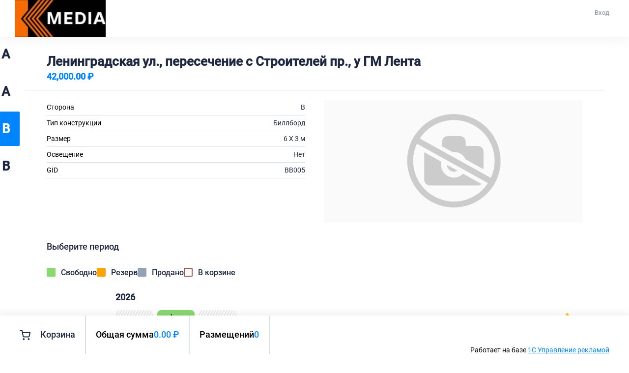

--- FILE ---
content_type: text/html; charset=UTF-8
request_url: https://adv-map.ru/place/?LINK=687cb56c935f95577875af9343aad03a
body_size: 9948
content:
<!DOCTYPE html>
<html lang="ru">
    <head>
        <link rel="shortcut icon" href="/favicon.ico?v.1.0" type="image/x-icon">
        <meta name="format-detection" content="telephone=no">
        <meta name="viewport" content="width=device-width, initial-scale=1.0, maximum-scale=1.0">
        <meta name="og:title" content="Рекламное место Ленинградская ул., пересечение с Строителей пр., у ГМ Лента, B, Биллборд" />
<meta name="og:description" content="Рекламное место Ленинградская ул., пересечение с Строителей пр., у ГМ Лента, B, Биллборд" />
<meta http-equiv="Content-Type" content="text/html; charset=UTF-8">
<meta name="robots" content="noindex">
<meta name="description" content="Рекламное место Ленинградская ул., пересечение с Строителей пр., у ГМ Лента, B, Биллборд">
<link href="/bitrix/js/ui/design-tokens/dist/ui.design-tokens.min.css?172596484423463" type="text/css"  rel="stylesheet" >
<link href="/bitrix/js/ui/fonts/opensans/ui.font.opensans.min.css?17259609272320" type="text/css"  rel="stylesheet" >
<link href="/bitrix/js/main/popup/dist/main.popup.bundle.min.css?175637623828056" type="text/css"  rel="stylesheet" >
<link href="/bitrix/js/main/core/css/core_date.min.css?17259610089928" type="text/css"  rel="stylesheet" >
<link href="https://adv-map.ru/local/templates/v2/css/tiny-slider.min.css" type="text/css"  rel="stylesheet" >
<link href="https://adv-map.ru/local/templates/v2/css/ion.rangeSlider.min.css" type="text/css"  rel="stylesheet" >
<link href="/local/templates/v2/components/1creklama/placements.element/.default/style.css?175370048012329" type="text/css"  rel="stylesheet" >
<link href="/local/js/mediaplan/linkinfo/linkinfo.css?16928554851191" type="text/css"  rel="stylesheet" >
<link href="/local/components/1creklama/map/templates/yandex/style.css?17382347165458" type="text/css"  rel="stylesheet" >
<link href="/local/components/1creklama/map/templates/style.css?173131093610141" type="text/css"  rel="stylesheet" >
<link href="/local/templates/v2/components/1creklama/cart.small/bottom/style.css?17302867951437" type="text/css"  rel="stylesheet" >
<link href="/local/templates/v2/css/bootstrap/grid-framework.css?166564214910378" type="text/css"  data-template-style="true"  rel="stylesheet" >
<link href="/local/templates/v2/css/bootstrap/close.css?1730286795399" type="text/css"  data-template-style="true"  rel="stylesheet" >
<link href="/local/templates/v2/css/bootstrap/modal.css?17170460362613" type="text/css"  data-template-style="true"  rel="stylesheet" >
<link href="/local/templates/v2/css/fancybox.css?171739335017447" type="text/css"  data-template-style="true"  rel="stylesheet" >
<link href="/local/templates/v2/css/font-awesome.css?168785973337414" type="text/css"  data-template-style="true"  rel="stylesheet" >
<link href="/local/templates/v2/css/modal-dialog.css?17407255281827" type="text/css"  data-template-style="true"  rel="stylesheet" >
<link href="/local/templates/v2/css/pikaday.css?16656421493969" type="text/css"  data-template-style="true"  rel="stylesheet" >
<link href="/local/templates/v2/css/billboards.css?176372577915028" type="text/css"  data-template-style="true"  rel="stylesheet" >
<link href="/local/templates/v2/components/bitrix/menu/top/style.css?17313109362681" type="text/css"  data-template-style="true"  rel="stylesheet" >
<link href="/local/templates/v2/components/bitrix/system.auth.form/modal/style.css?1687435827165" type="text/css"  data-template-style="true"  rel="stylesheet" >
<link href="/local/templates/v2/components/bitrix/system.auth.forgotpasswd/modal/style.css?167998119454" type="text/css"  data-template-style="true"  rel="stylesheet" >
<link href="/local/templates/v2/template_styles.css?174478137424272" type="text/css"  data-template-style="true"  rel="stylesheet" >
<script>if(!window.BX)window.BX={};if(!window.BX.message)window.BX.message=function(mess){if(typeof mess==='object'){for(let i in mess) {BX.message[i]=mess[i];} return true;}};</script>
<script>(window.BX||top.BX).message({"JS_CORE_LOADING":"Загрузка...","JS_CORE_NO_DATA":"- Нет данных -","JS_CORE_WINDOW_CLOSE":"Закрыть","JS_CORE_WINDOW_EXPAND":"Развернуть","JS_CORE_WINDOW_NARROW":"Свернуть в окно","JS_CORE_WINDOW_SAVE":"Сохранить","JS_CORE_WINDOW_CANCEL":"Отменить","JS_CORE_WINDOW_CONTINUE":"Продолжить","JS_CORE_H":"ч","JS_CORE_M":"м","JS_CORE_S":"с","JSADM_AI_HIDE_EXTRA":"Скрыть лишние","JSADM_AI_ALL_NOTIF":"Показать все","JSADM_AUTH_REQ":"Требуется авторизация!","JS_CORE_WINDOW_AUTH":"Войти","JS_CORE_IMAGE_FULL":"Полный размер"});</script>

<script src="/bitrix/js/main/core/core.min.js?1756376508229643"></script>

<script>BX.Runtime.registerExtension({"name":"main.core","namespace":"BX","loaded":true});</script>
<script>BX.setJSList(["\/bitrix\/js\/main\/core\/core_ajax.js","\/bitrix\/js\/main\/core\/core_promise.js","\/bitrix\/js\/main\/polyfill\/promise\/js\/promise.js","\/bitrix\/js\/main\/loadext\/loadext.js","\/bitrix\/js\/main\/loadext\/extension.js","\/bitrix\/js\/main\/polyfill\/promise\/js\/promise.js","\/bitrix\/js\/main\/polyfill\/find\/js\/find.js","\/bitrix\/js\/main\/polyfill\/includes\/js\/includes.js","\/bitrix\/js\/main\/polyfill\/matches\/js\/matches.js","\/bitrix\/js\/ui\/polyfill\/closest\/js\/closest.js","\/bitrix\/js\/main\/polyfill\/fill\/main.polyfill.fill.js","\/bitrix\/js\/main\/polyfill\/find\/js\/find.js","\/bitrix\/js\/main\/polyfill\/matches\/js\/matches.js","\/bitrix\/js\/main\/polyfill\/core\/dist\/polyfill.bundle.js","\/bitrix\/js\/main\/core\/core.js","\/bitrix\/js\/main\/polyfill\/intersectionobserver\/js\/intersectionobserver.js","\/bitrix\/js\/main\/lazyload\/dist\/lazyload.bundle.js","\/bitrix\/js\/main\/polyfill\/core\/dist\/polyfill.bundle.js","\/bitrix\/js\/main\/parambag\/dist\/parambag.bundle.js"]);
</script>
<script>BX.Runtime.registerExtension({"name":"ui.design-tokens","namespace":"window","loaded":true});</script>
<script>(window.BX||top.BX).message({"AMPM_MODE":false});(window.BX||top.BX).message({"MONTH_1":"Январь","MONTH_2":"Февраль","MONTH_3":"Март","MONTH_4":"Апрель","MONTH_5":"Май","MONTH_6":"Июнь","MONTH_7":"Июль","MONTH_8":"Август","MONTH_9":"Сентябрь","MONTH_10":"Октябрь","MONTH_11":"Ноябрь","MONTH_12":"Декабрь","MONTH_1_S":"января","MONTH_2_S":"февраля","MONTH_3_S":"марта","MONTH_4_S":"апреля","MONTH_5_S":"мая","MONTH_6_S":"июня","MONTH_7_S":"июля","MONTH_8_S":"августа","MONTH_9_S":"сентября","MONTH_10_S":"октября","MONTH_11_S":"ноября","MONTH_12_S":"декабря","MON_1":"янв","MON_2":"фев","MON_3":"мар","MON_4":"апр","MON_5":"май","MON_6":"июн","MON_7":"июл","MON_8":"авг","MON_9":"сен","MON_10":"окт","MON_11":"ноя","MON_12":"дек","DAY_OF_WEEK_0":"Воскресенье","DAY_OF_WEEK_1":"Понедельник","DAY_OF_WEEK_2":"Вторник","DAY_OF_WEEK_3":"Среда","DAY_OF_WEEK_4":"Четверг","DAY_OF_WEEK_5":"Пятница","DAY_OF_WEEK_6":"Суббота","DOW_0":"Вс","DOW_1":"Пн","DOW_2":"Вт","DOW_3":"Ср","DOW_4":"Чт","DOW_5":"Пт","DOW_6":"Сб","FD_SECOND_AGO_0":"#VALUE# секунд назад","FD_SECOND_AGO_1":"#VALUE# секунду назад","FD_SECOND_AGO_10_20":"#VALUE# секунд назад","FD_SECOND_AGO_MOD_1":"#VALUE# секунду назад","FD_SECOND_AGO_MOD_2_4":"#VALUE# секунды назад","FD_SECOND_AGO_MOD_OTHER":"#VALUE# секунд назад","FD_SECOND_DIFF_0":"#VALUE# секунд","FD_SECOND_DIFF_1":"#VALUE# секунда","FD_SECOND_DIFF_10_20":"#VALUE# секунд","FD_SECOND_DIFF_MOD_1":"#VALUE# секунда","FD_SECOND_DIFF_MOD_2_4":"#VALUE# секунды","FD_SECOND_DIFF_MOD_OTHER":"#VALUE# секунд","FD_SECOND_SHORT":"#VALUE#с","FD_MINUTE_AGO_0":"#VALUE# минут назад","FD_MINUTE_AGO_1":"#VALUE# минуту назад","FD_MINUTE_AGO_10_20":"#VALUE# минут назад","FD_MINUTE_AGO_MOD_1":"#VALUE# минуту назад","FD_MINUTE_AGO_MOD_2_4":"#VALUE# минуты назад","FD_MINUTE_AGO_MOD_OTHER":"#VALUE# минут назад","FD_MINUTE_DIFF_0":"#VALUE# минут","FD_MINUTE_DIFF_1":"#VALUE# минута","FD_MINUTE_DIFF_10_20":"#VALUE# минут","FD_MINUTE_DIFF_MOD_1":"#VALUE# минута","FD_MINUTE_DIFF_MOD_2_4":"#VALUE# минуты","FD_MINUTE_DIFF_MOD_OTHER":"#VALUE# минут","FD_MINUTE_0":"#VALUE# минут","FD_MINUTE_1":"#VALUE# минуту","FD_MINUTE_10_20":"#VALUE# минут","FD_MINUTE_MOD_1":"#VALUE# минуту","FD_MINUTE_MOD_2_4":"#VALUE# минуты","FD_MINUTE_MOD_OTHER":"#VALUE# минут","FD_MINUTE_SHORT":"#VALUE#мин","FD_HOUR_AGO_0":"#VALUE# часов назад","FD_HOUR_AGO_1":"#VALUE# час назад","FD_HOUR_AGO_10_20":"#VALUE# часов назад","FD_HOUR_AGO_MOD_1":"#VALUE# час назад","FD_HOUR_AGO_MOD_2_4":"#VALUE# часа назад","FD_HOUR_AGO_MOD_OTHER":"#VALUE# часов назад","FD_HOUR_DIFF_0":"#VALUE# часов","FD_HOUR_DIFF_1":"#VALUE# час","FD_HOUR_DIFF_10_20":"#VALUE# часов","FD_HOUR_DIFF_MOD_1":"#VALUE# час","FD_HOUR_DIFF_MOD_2_4":"#VALUE# часа","FD_HOUR_DIFF_MOD_OTHER":"#VALUE# часов","FD_HOUR_SHORT":"#VALUE#ч","FD_YESTERDAY":"вчера","FD_TODAY":"сегодня","FD_TOMORROW":"завтра","FD_DAY_AGO_0":"#VALUE# дней назад","FD_DAY_AGO_1":"#VALUE# день назад","FD_DAY_AGO_10_20":"#VALUE# дней назад","FD_DAY_AGO_MOD_1":"#VALUE# день назад","FD_DAY_AGO_MOD_2_4":"#VALUE# дня назад","FD_DAY_AGO_MOD_OTHER":"#VALUE# дней назад","FD_DAY_DIFF_0":"#VALUE# дней","FD_DAY_DIFF_1":"#VALUE# день","FD_DAY_DIFF_10_20":"#VALUE# дней","FD_DAY_DIFF_MOD_1":"#VALUE# день","FD_DAY_DIFF_MOD_2_4":"#VALUE# дня","FD_DAY_DIFF_MOD_OTHER":"#VALUE# дней","FD_DAY_AT_TIME":"#DAY# в #TIME#","FD_DAY_SHORT":"#VALUE#д","FD_MONTH_AGO_0":"#VALUE# месяцев назад","FD_MONTH_AGO_1":"#VALUE# месяц назад","FD_MONTH_AGO_10_20":"#VALUE# месяцев назад","FD_MONTH_AGO_MOD_1":"#VALUE# месяц назад","FD_MONTH_AGO_MOD_2_4":"#VALUE# месяца назад","FD_MONTH_AGO_MOD_OTHER":"#VALUE# месяцев назад","FD_MONTH_DIFF_0":"#VALUE# месяцев","FD_MONTH_DIFF_1":"#VALUE# месяц","FD_MONTH_DIFF_10_20":"#VALUE# месяцев","FD_MONTH_DIFF_MOD_1":"#VALUE# месяц","FD_MONTH_DIFF_MOD_2_4":"#VALUE# месяца","FD_MONTH_DIFF_MOD_OTHER":"#VALUE# месяцев","FD_MONTH_SHORT":"#VALUE#мес","FD_YEARS_AGO_0":"#VALUE# лет назад","FD_YEARS_AGO_1":"#VALUE# год назад","FD_YEARS_AGO_10_20":"#VALUE# лет назад","FD_YEARS_AGO_MOD_1":"#VALUE# год назад","FD_YEARS_AGO_MOD_2_4":"#VALUE# года назад","FD_YEARS_AGO_MOD_OTHER":"#VALUE# лет назад","FD_YEARS_DIFF_0":"#VALUE# лет","FD_YEARS_DIFF_1":"#VALUE# год","FD_YEARS_DIFF_10_20":"#VALUE# лет","FD_YEARS_DIFF_MOD_1":"#VALUE# год","FD_YEARS_DIFF_MOD_2_4":"#VALUE# года","FD_YEARS_DIFF_MOD_OTHER":"#VALUE# лет","FD_YEARS_SHORT_0":"#VALUE#л","FD_YEARS_SHORT_1":"#VALUE#г","FD_YEARS_SHORT_10_20":"#VALUE#л","FD_YEARS_SHORT_MOD_1":"#VALUE#г","FD_YEARS_SHORT_MOD_2_4":"#VALUE#г","FD_YEARS_SHORT_MOD_OTHER":"#VALUE#л","CAL_BUTTON":"Выбрать","CAL_TIME_SET":"Установить время","CAL_TIME":"Время","FD_LAST_SEEN_TOMORROW":"завтра в #TIME#","FD_LAST_SEEN_NOW":"только что","FD_LAST_SEEN_TODAY":"сегодня в #TIME#","FD_LAST_SEEN_YESTERDAY":"вчера в #TIME#","FD_LAST_SEEN_MORE_YEAR":"более года назад","FD_UNIT_ORDER":"Y m d H i s","FD_SEPARATOR":"\u0026#32;","FD_SEPARATOR_SHORT":"\u0026#32;"});</script>
<script type="extension/settings" data-extension="main.date">{"formats":{"FORMAT_DATE":"DD.MM.YYYY","FORMAT_DATETIME":"DD.MM.YYYY HH:MI:SS","SHORT_DATE_FORMAT":"d.m.Y","MEDIUM_DATE_FORMAT":"j M Y","LONG_DATE_FORMAT":"j F Y","DAY_MONTH_FORMAT":"j F","DAY_SHORT_MONTH_FORMAT":"j M","SHORT_DAY_OF_WEEK_MONTH_FORMAT":"D, j F","SHORT_DAY_OF_WEEK_SHORT_MONTH_FORMAT":"D, j M","DAY_OF_WEEK_MONTH_FORMAT":"l, j F","FULL_DATE_FORMAT":"l, j F Y","SHORT_TIME_FORMAT":"H:i","LONG_TIME_FORMAT":"H:i:s"}}</script>
<script>BX.Runtime.registerExtension({"name":"main.date","namespace":"BX.Main","loaded":true});</script>
<script>BX.Runtime.registerExtension({"name":"ui.fonts.opensans","namespace":"window","loaded":true});</script>
<script>BX.Runtime.registerExtension({"name":"main.popup","namespace":"BX.Main","loaded":true});</script>
<script>BX.Runtime.registerExtension({"name":"popup","namespace":"window","loaded":true});</script>
<script>(window.BX||top.BX).message({"WEEK_START":1});</script>
<script>BX.Runtime.registerExtension({"name":"date","namespace":"window","loaded":true});</script>
<script>BX.Runtime.registerExtension({"name":"jquery2","namespace":"window","loaded":true});</script>
<script>(window.BX||top.BX).message({"GET_LINK":"Получить ссылку","COPIED_TO_CLIPBOARD":"Ссылка скопирована в буфер обмена","GOTO_PERMANENT":"Перейти"});</script>
<script>BX.Runtime.registerExtension({"name":"mediaplan.linkinfo","namespace":"window","loaded":true});</script>
<script>(window.BX||top.BX).message({"LANGUAGE_ID":"ru","FORMAT_DATE":"DD.MM.YYYY","FORMAT_DATETIME":"DD.MM.YYYY HH:MI:SS","COOKIE_PREFIX":"BITRIX_SM","SERVER_TZ_OFFSET":"10800","UTF_MODE":"Y","SITE_ID":"s1","SITE_DIR":"\/","USER_ID":"","SERVER_TIME":1769028698,"USER_TZ_OFFSET":0,"USER_TZ_AUTO":"Y","bitrix_sessid":"d4e8b7b7bea8fa94bae071bc8ea73941"});</script>


<script src="/bitrix/js/main/date/main.date.min.js?175637622921981"></script>
<script src="/bitrix/js/main/popup/dist/main.popup.bundle.min.js?176828689967480"></script>
<script src="/bitrix/js/main/core/core_date.min.js?166460208426661"></script>
<script src="/bitrix/js/main/jquery/jquery-2.2.4.min.js?172596085585578"></script>
<script src="https://api-maps.yandex.ru/2.1/?lang=ru_RU&apikey=e5637003-5c1f-4d21-8f7f-36c1754fd982"></script>
<script type="text/javascript">const PRX_IS_BOT="Y";</script>
<script type="text/javascript">const PRX_DEBUG="N";</script>
<script>BX.message({'DRAW_REGION_LABEL':'Выделить область','DELETE_REGION_LABEL':'Удалить область','MAP_TEXT_SCROLL':'Чтобы изменить масштаб, прокручивайте карту, удерживая клавишу Ctrl','MAP_TEXT_TOUCH':'Чтобы переместить карту проведите по ней двумя пальцами','LOADING':'Загрузка...','MAP_TO_PLACE':'Подробно'})</script>



<script src="/local/templates/v2/js/main.js?173511728411985"></script>
<script src="/local/templates/v2/js/bootstrap/modal.js?166564214911336"></script>
<script src="/local/templates/v2/js/jquery-visible.js?16656421493881"></script>
<script src="/local/templates/v2/js/fancybox.js?1724653289163944"></script>
<script src="/local/templates/v2/js/moment.min.js?170901373358824"></script>
<script src="/local/templates/v2/js/pikaday.js?166564214942693"></script>
<script src="/local/templates/v2/js/tiny-slider.min.js?175576324831737"></script>
<script src="/local/templates/v2/js/ion.rangeSlider.min.js?175576324841069"></script>
<script src="/local/templates/v2/components/bitrix/menu/top/script.js?1699510696478"></script>
<script src="/local/templates/v2/components/bitrix/system.auth.form/modal/script.js?1689831208645"></script>
<script src="/local/templates/v2/components/bitrix/system.auth.forgotpasswd/modal/script.js?1720162019187"></script>
<script src="/local/templates/v2/js/vue.min.js?1721643055107679"></script>
<script src="/local/templates/v2/js/vue-add.js?1740725528973"></script>
<script src="/local/templates/v2/js/vue-bus.js?1721643055175"></script>
<script src="/local/components/1creklama/map/main.js?176372577943397"></script>
<script src="/local/components/1creklama/map/js/simplify.js?16656421493209"></script>
<script src="/local/components/1creklama/map/templates/yandex/panoMarker.js?17262201091957"></script>
<script src="/local/templates/v2/components/1creklama/placements.element/.default/script.js?1730286795183"></script>
<script src="/local/templates/v2/js/vue/AppSelectWrapperBus.js?1721643055306"></script>
<script src="/local/templates/v2/js/vue/VSelectWrapper.js?17211115762465"></script>
<script src="/local/js/mediaplan/linkinfo/linkinfo.js?17211115762622"></script>
<script src="/local/components/1creklama/map/templates/yandex/script.js?176527929668619"></script>
<script src="/local/templates/v2/components/1creklama/cart.small/bottom/script.js?17682856661225"></script>

        <title>Рекламное место Ленинградская ул., пересечение с Строителей пр., у ГМ Лента, B, Биллборд</title>
    </head>
    <body class="">
                <script>
            BX.message({
                SUCCESS: 'Успешно',
                ERROR: 'Ошибка',
                SITE_TEMPLATE_PATH: '/local/templates/v2',
                FORMAT_DATE: 'DD.MM.YYYY',
                FORMAT_DATETIME: 'DD.MM.YYYY HH:MI:SS',
                FORMAT_YEAR: 'гггг',
                FORMAT_MONTH: 'мм',
                FORMAT_DAY: 'дд'
            });
            $.fancybox.defaults.touch = false;
        </script>
                    <script>
                if (BX.browser.DetectIeVersion() > 0) {
                    alert('Для использования этого веб-приложения вам необходимо использовать другой клиент. Пожалуйста, запустите последнюю версию Firefox, Google Chrome, Safari или Opera и снова посетите этот адрес.');
                }
            </script>
                                    <div id="panel"></div>
            <header class="header">
                                <div class="container">
                    <div class="header__wrap">
                        <a class="header__logo" href="/kmedia/">
    <img src='/upload/user/1c6/m2tvg9itgni0uiobvaavty8usoz0k2ow.jpg' alt='«К-МЕДИА» logo' class=''></a>
                        <nav>
                            <div class="header__user">
                                                                    <a href="#auth-container" class="header__user-enter" data-toggle="modal">Вход</a>
                                                            </div>
                                                    </nav>
                    </div>
                </div>
            </header>
            <div class="unit-body">
                                <script>
    const placementData = {"id":"19852","tabs":[{"ID":"19851","SIDE":"A","LINK":"cb0e55769dd99d04218b3f0d998ac361","CURRENT":false},{"ID":"157538","SIDE":"A","LINK":"bd133abfcfffc95d36eb55462222f836","CURRENT":false},{"ID":"19852","SIDE":"B","LINK":"687cb56c935f95577875af9343aad03a","CURRENT":true},{"ID":"157539","SIDE":"B","LINK":"63ad22b1e6aeec95c204e30448ec9a1f","CURRENT":false}],"price":"42000","priceType":"40","periodType":"0","currency":"₽","fields":{"SIDE":{"FIELD":"SIDE","LABEL":"Сторона","type":"catalog","VALUE":"B","DICT":{"A":"A","A1":"A1","A10":"A10","A11":"A11","A12":"A12","A2":"A2","A3":"A3","A4":"A4","A5":"A5","A6":"A6","A7":"A7","A8":"A8","A9":"A9","Ah1":"Ah1","Ah2":"Ah2","Ah3":"Ah3","Ah4":"Ah4","B":"B","B1":"B1","B10":"B10","B11":"B11","B12":"B12","B2":"B2","B3":"B3","B4":"B4","B5":"B5","B6":"B6","B7":"B7","B8":"B8","B9":"B9","Bh1":"Bh1","Bh2":"Bh2"}},"CONSTR_TYPE":{"FIELD":"CONSTR_TYPE","LABEL":"Тип конструкции","type":"catalog","VALUE":"Биллборд","DICT":{"Биллборд":"Биллборд","Биллборд цифровой":"Биллборд цифровой","Консоль 1,2x1,8":"Консоль 1,2x1,8","Лайтбокс":"Лайтбокс","Перетяжка 1,4x4":"Перетяжка 1,4x4","Перетяжка 1,4x6":"Перетяжка 1,4x6","Перетяжка 1,4x9":"Перетяжка 1,4x9","Перетяжка 1,5x6":"Перетяжка 1,5x6","Перетяжка 3x13":"Перетяжка 3x13","Перетяжка 3x6":"Перетяжка 3x6","Ситиборд":"Ситиборд","Стелла 1,2x1,8":"Стелла 1,2x1,8","Стелла 1,5x2,65":"Стелла 1,5x2,65","Суперсайт":"Суперсайт","Суперсайт цифровой":"Суперсайт цифровой"}},"SIZE":{"FIELD":"SIZE","LABEL":"Размер","type":"catalog","VALUE":"6 X 3 м","DICT":{"1,2 X 1,8 м":"1,2 X 1,8 м","1,4 X 4 м":"1,4 X 4 м","1,4 X 6 м":"1,4 X 6 м","1,5 X 2,65 м":"1,5 X 2,65 м","1,5 X 3 м":"1,5 X 3 м","3 X 13 м":"3 X 13 м","5 X 12 м":"5 X 12 м","6 X 1,5 м":"6 X 1,5 м","6 X 3 м":"6 X 3 м","9 X 1,4 шт":"9 X 1,4 шт"}},"LIGHT":{"FIELD":"LIGHT","LABEL":"Освещение","type":"boolean","VALUE":"0","TEXT":"Нет","DICT":["Нет","Есть"]},"CONSTRUCTION":{"FIELD":"CONSTRUCTION","LABEL":"GID","type":"text","VALUE":"BB005"},"DESCRIPTION":{"FIELD":"DESCRIPTION","LABEL":"Адрес","type":"text","VALUE":"Ленинградская ул., пересечение с Строителей пр., у ГМ Лента"}},"editable":false,"photos":[],"photoActive":0,"states":{"2026":{"2":{"PRICE":"42000","STATE":"0","CART":null,"MONTH":"01.02","MONTH_TO":"28.02"},"1":{"PRICE":0,"STATE":3,"CART":false,"MONTH":"01.01"},"3":{"PRICE":0,"STATE":3,"CART":false,"MONTH":"01.03"},"4":{"PRICE":0,"STATE":3,"CART":false,"MONTH":"01.04"},"5":{"PRICE":0,"STATE":3,"CART":false,"MONTH":"01.05"},"6":{"PRICE":0,"STATE":3,"CART":false,"MONTH":"01.06"},"7":{"PRICE":0,"STATE":3,"CART":false,"MONTH":"01.07"},"8":{"PRICE":0,"STATE":3,"CART":false,"MONTH":"01.08"},"9":{"PRICE":0,"STATE":3,"CART":false,"MONTH":"01.09"},"10":{"PRICE":0,"STATE":3,"CART":false,"MONTH":"01.10"},"11":{"PRICE":0,"STATE":3,"CART":false,"MONTH":"01.11"},"12":{"PRICE":0,"STATE":3,"CART":false,"MONTH":"01.12"}}},"selectedState":false,"point":{"INFO":{"Адрес":"Ленинградская ул., пересечение с Строителей пр., у ГМ Лента","Сторона":"B","Тип конструкции":"Биллборд","Размер":"6 X 3 м","Освещение":"Нет","GID":"BB005"},"ACTIVE":"Y","ANGLE":-1,"SIDE":"B","LATITUDE":59.915231,"LONGITUDE":30.520886,"PLACE_ID":"19852","GID":"BB005"},"legend":{"free":"Свободно","reserved":"Резерв","sold":"Продано","busket":"В корзине"},"modal":false,"hideSelect":false,"host":"https:\/\/adv-map.ru","link":"687cb56c935f95577875af9343aad03a","panorama":"Y","openPlace":null,"title":null};
    const placementsElementComponent = '1creklama:placements.element';
    const placementParameters = 'YTowOnt9.55a91692aaafc7a64702336603b8d48620cd6ec3a9b0928cc226794e47b42e1d';
    BX.message({
        '1x1': '/local/templates/v2/images/1x1.png',
        'PLACEMENT_STATE_FREE': 0,
        'PLACEMENT_STATE_RESERVED': 1,
        'PLACEMENT_STATE_SOLD': 2,
        'PLACEMENT_STATE_UNAVAILABLE': 3,
        'PRICE_LABEL': 'Цена'
    });
</script>
    <script>
    var map_limits = [[59.856975,30.497062],[59.954541,30.609805]];
    var mapColors = {"normalColor":"#0085ff","type1Color":"#0085ff","unfoundColor":"#ff8585","removedColor":"#00aa00"};
    BX.message({
        'MAP_TEMPLATE': '/local/components/1creklama/map/templates/yandex',
        'MAP_COMPONENT': '/local/components/1creklama/map',
        'MAP_CENTER_LON': '30.5534335',
        'MAP_CENTER_LAT': '59.905758',
        'ICONS_MODE': 0,
        'MAP_TO_PLACE': 'Подробно'
    });
    StoreMapPoints('',null);
</script>
    <script type="application/ld+json">{
    "@context": "https://schema.org/",
    "@type": "Place",
    "name": "Ленинградская ул., пересечение с Строителей пр., у ГМ Лента",
    "description": "Ленинградская ул., пересечение с Строителей пр., у ГМ Лента",
    "geo": {
        "@type": "GeoCoordinates",
        "latitude": 59.915231,
        "longitude": 30.520886
    }
}</script>
<div id="placement" class="address-info"
     v-bind:class="{modal, 'hide-select': hideSelect || allUnavailable && !editable}">
    <places-tabs
        v-if="tabs && Object.keys(tabs).length > 1"
        v-bind:tabs="tabs"
        v-on:goto-tab="gotoTab"
        ></places-tabs>
    <div class="address-info__scope" v-bind:class="{editable}">
        <place-head
            v-bind:can-edit="0"
            v-bind:editable="editable"
            v-bind:fields="fields"
            v-bind:modal="modal"
            v-bind:permanent-link="permanentLink"
            v-bind:price="price"
            v-bind:currency="currency"
            v-bind:title="title"
            v-on:change="onFieldChanged"
            v-on:price-change="onPriceChanged"
            v-on:delete-placement="deletePlacement"
            v-on:toggle-editable="toggleEditable"
            >
            <template #delete>Удалить</template>
            <template #price>Цена</template>
        </place-head>
        <div class="address-info__content">
            <place-fields
                v-bind:editable="editable"
                v-bind:fields="fieldsVisible"
                v-on:change="onFieldChanged"
                ></place-fields>
            <div class="address-info__img-wrapper">
                <div class="photos__slider">
                    <div class="address-info__img" v-bind:style="{width: photosVisible.length * 100 + '%'}">
                        <div class="photos__slider-item"
                             v-bind:class="{'not-src': !photo.FILE.SRC, active: photo.key == photoActive}"
                             v-for="photo in photosVisible"
                             v-bind:show="photo.key == photoActive"
                             v-on:click="showGallery()"
                             >
                            <template v-if="photo.FILE.SRC">
                                <img class="enlarge" v-bind:src="photo.FILE.SRC" v-bind:data-key="photo.key">
                                <div class="address-info__img-buttons">
                                    <button class="btn btn-default btn-replace-image" v-on:click="replaceImage(photo.key)">Заменить</button>
                                    <button class="btn btn-alarm btn-delete-image" v-on:click="deleteImage(photo.key)">Удалить</button>
                                </div>
                            </template>
                            <div v-else class="img-empty" v-bind:data-key="photo.key"></div>
                        </div>
                    </div>
                    <div class="photos__thumbnails" v-if="showThumbnails">
                        <div class="photos__thumbnails-item"
                             v-bind:class="{'not-src': !photo.FILE.SRC, active: photo.key == photoActive}"
                             v-for="photo in photosVisible"
                             v-on:click="photoActive = photo.key"
                             >
                            <img v-if="photo.FILE.SRC"
                                 v-bind:src="photo.SMALL.src"
                                 v-bind:data-key="photo.key"
                                 >
                            <div v-else-if="photo.key < 0" class="img-empty img-empty-hidden"
                                 v-bind:data-key='photo.key'
                                 ></div>
                            <div v-else class="img-empty"
                                 v-bind:data-key='photo.key'
                                 v-on:click="openFileInput(photo.key)"
                                 ></div>
                        </div>
                    </div>
                </div>
            </div>
            <place-period-select
                v-if="!(hideSelect || allUnavailable && !editable) && periodType == 0"
                v-bind:editable="editable"
                v-bind:legend="legendVisible"
                v-bind:selected-state="selectedState"
                v-bind:states="states"
                v-on:click="onClick"
                >
                <template #title>Выберите период</template>
            </place-period-select>
            <place-period1-select
                v-if="!(hideSelect || allUnavailable && !editable) && periodType > 0 && periodType <= 14"
                v-bind:editable="editable"
                v-bind:legend="legendVisible"
                v-bind:selected-state="selectedState"
                v-bind:states="states"
                v-bind:currency="currency"
                v-on:click="onClick"
                >
                <template #title>Выберите период</template>
                <template #period>Период</template>
                <template #price>Цена</template>
            </place-period1-select>
            <place-map
                v-bind:id="'map' + id"
                v-bind:panorama="panorama"
                v-bind:point="point"
                ></place-map>
        </div>
    </div>
    <div class="address-info__img-vue">
    </div>
    <input type='file' id='placement-file-input' v-on:change='onFileSelected' style="display: none" accept="image/png, image/jpeg">
</div>
    <script type="application/ld+json">{
    "@context": "http://schema.org",
    "@type": "BreadcrumbList",
    "itemListElement": [
        {
            "@type": "ListItem",
            "position": 1,
            "item": {
                "@id": "https://adv-map.ru",
                "name": "Home"
            }
        },
        {
            "@type": "ListItem",
            "position": 2,
            "item": {
                "@id": "https://adv-map.ru/kmedia/",
                "name": "«К-МЕДИА»"
            }
        },
        {
            "@type": "ListItem",
            "position": 3,
            "item": {
                "@id": null,
                "name": "Ленинградская ул., пересечение с Строителей пр., у ГМ Лента"
            }
        }
    ]
}</script>
    <div class="place-footer-margin"></div>
    <section class="place-footer">
        <div class="busket">
            <script>
    const bottomCartData = {"CURRENCY":"₽","CART":{"sum":"0.00","~sum":0,"periods":0,"count":0},"OPERATOR_ID":1887};
</script>
<div class="busket__info" id="cart-bottom">
    <template>
        <div class="busket__group">
            <a href="/cart/" class="cart__link">
                <svg class="busket__icon" xmlns="http://www.w3.org/2000/svg" width="21.905" height="21" viewBox="0 0 21.905 21">
                    <g id="Icon_feather-shopping-cart" data-name="Icon feather-shopping-cart" transform="translate(-0.5 -0.5)">
                        <path id="Path_4317" data-name="Path 4317" d="M13.81,30.9a.9.9,0,1,1-.9-.9A.9.9,0,0,1,13.81,30.9Z" transform="translate(-4.167 -11.31)" fill="none" stroke-linecap="round" stroke-linejoin="round" stroke-width="2"/>
                        <path id="Path_4318" data-name="Path 4318" d="M30.31,30.9a.9.9,0,1,1-.9-.9A.9.9,0,0,1,30.31,30.9Z" transform="translate(-10.714 -11.31)" fill="none" stroke-linecap="round" stroke-linejoin="round" stroke-width="2"/>
                        <path id="Path_4319" data-name="Path 4319" d="M1.5,1.5H5.119L7.544,13.615a1.81,1.81,0,0,0,1.81,1.457h8.794a1.81,1.81,0,0,0,1.81-1.457L21.4,6.024H6.024" fill="none" stroke-linecap="round" stroke-linejoin="round" stroke-width="2"/>
                    </g>
                </svg>
                <span>Корзина</span>
            </a>
        </div>
        <div class="busket__group">
            <div class="busket__label">Общая сумма</div>
            <div class="busket__value">{{ CART.sum }} ₽</div>
        </div>
        <div class="busket__group">
            <div class="busket__label">Размещений</div>
            <div class="busket__value">{{ CART.count }}</div>
        </div>
    </template>
</div>            <div class="powered_by"><span>Работает на базе</span> <a href="//1c-reklama.ru" target="_blank">1С Управление рекламой</a></div>        </div>
    </section>
                </div>
            <div id="auth-container" class="modal fade text-center" style="display: none;">
                <div class="auth-flex">
                    <div class="modal-dialog modal-dialog-auth areabx_2365939772_auth">
    <div class="modal-dialog-row">
        <div class="modal-cell">
                            <div class="modal-content">
                    <div class="modal-header">
                        <button type="button" class="close" data-dismiss="modal" aria-hidden="true">×</button>
                        <h3 class="modal-title text-left">Вход</h3>
                    </div>
                    <div class="modal-body">
                                                <form class="form account-form form-group-bottom" name="system_auth_form6zOYVN" method="post" target="_self" action="">
                                                            <input type="hidden" name="backurl" value="/place/?LINK=687cb56c935f95577875af9343aad03a" />
                                                                                    <input type="hidden" name="AUTH_FORM" value="Y" />
                            <input type="hidden" name="TYPE" value="AUTH" />
                            <div class="form-group-auth clearfix">
                                <label class="control-label">Логин</label>
                                <div class="">
                                    <input type="text" class="form-control" id="login-username" placeholder="Логин" tabindex="1" name="USER_LOGIN" maxlength="50" value="" autocomplete="username"></div>
                            </div>
                            <div class="form-group-auth clearfix">
                                <label class="control-label">Пароль</label>
                                <div class="pass-group">
                                    <input type="password" class="form-control" id="login-password" placeholder="Пароль" tabindex="2" name="USER_PASSWORD" maxlength="50" autocomplete="current-password"><i for="pass" class="fa fa-eye-slash"></i><i for="pass" class="fa fa-eye"></i>
                                </div>
                            </div>
                                                                                    <div class="form-group-auth clearfix">
                                <div class="flex-between">
                                                                            <div class="checkbox">
                                            <label class="checkbox__label">
                                                <input type="checkbox" class="checkbox__input" name="USER_REMEMBER" value="Y">
                                                <span class="checkbox__icon">
                                                    <svg width="17" height="17" viewBox="0 0 20 20">
                                                    <path d="M3,1 L17,1 L17,1 C18.1045695,1 19,1.8954305 19,3 L19,17 L19,17 C19,18.1045695 18.1045695,19 17,19 L3,19 L3,19 C1.8954305,19 1,18.1045695 1,17 L1,3 L1,3 C1,1.8954305 1.8954305,1 3,1 Z"></path>
                                                    <polyline points="4 11 8 15 16 6"></polyline>
                                                    </svg>
                                                </span>
                                                Запомнить меня                                            </label>
                                        </div>
                                                                        <div class="forgot">
                                        <noindex><a href="#forgot-password-container"
                                                                                                    data-toggle="modal" data-dismiss="modal"
                                                                                                        rel="nofollow" tabindex="102">Забыли пароль?</a></noindex>
                                    </div>
                                </div>
                            </div>
                            <div class="form-group-auth clearfix">
                                <div class="buttons">
                                    <button type="submit" class="btn btn-main" tabindex="101" name="Login">Войти</button>
                                </div>
                            </div>
                                                    </form>
                    </div>
                </div>
                
                        </div>
    </div>
</div>
                                    </div>
            </div>
            <div id="forgot-password-container" class="modal fade text-center">
                 
<div class="modal-dialog modal-dialog-forgotpassword">
    <div class="modal-dialog-row">
        <div class="modal-cell">
            <div class="modal-content">
                <div class="modal-header">
                    <button type="button" class="close" data-dismiss="modal" aria-hidden="true">×</button>
                    <h3 class="modal-title text-left">Восстановление пароля</h3>
                </div>
                <div class="modal-body">
                    <div class="form-group-auth">
                         <p class="">Введите логин или E-Mail, и мы вышлем инструкции по восстановлению пароля.</p>
                    </div>
                    <form class="form account-form form-group-auth-bottom" name="forgotpassword" method="post" target="_self" action="">
                                                    <input type="hidden" name="backurl" value="/place/?LINK=687cb56c935f95577875af9343aad03a" />
                                                <input type="hidden" name="AUTH_FORM" value="Y">
                        <input type="hidden" name="TYPE" value="SEND_PWD">

                        <div class="form-group-auth clearfix">
                            <label class="control-label">Логин или E-mail</label>
                            <div class="">
                                <input type="text" name="USER_LOGIN" maxlength="255" value="" />
                                <input type="hidden" name="USER_EMAIL" />
                            </div>
                        </div>

                                                <div class="form-group-auth flex-between">
                            <div class="">
                                <input type="submit" class="btn btn-main" name="send_account_info" value="Выслать" />
                            </div>
                            <div class="authorize">
                                <noindex>
                                    <a href="#auth-container"
                                                                               data-toggle="modal" data-dismiss="modal"
                                                                              rel="nofollow">Авторизация</a>

                                </noindex>
                            </div>
                        </div>
                                            </form>
                </div>
            </div>
        </div>
    </div>
</div>
            </div>
                                <div id="message-container" class="modal fade col-sm-8 col-sm-offset-2 col-md-6 col-md-offset-3 col-lg-4 col-lg-offset-4 text-center">
                <div class="modal-dialog-message">
                    <div class="modal-dialog-row">
                        <div class="modal-cell">
                            <div class="modal-content">
                                <div class="modal-header">
                                    <button type="button" class="close" data-dismiss="modal" aria-hidden="true">×</button>
                                    <h3 class="modal-title text-left">Сообщение</h3>
                                </div>
                                <div class="modal-body">
                                    <div class="message-block"></div>
                                    <div class="buttons-block">
                                        <div class="">
                                            <button type="button" class="btn btn--blue" data-dismiss="modal" aria-hidden="true">Закрыть</button>
                                        </div>
                                    </div>
                                </div>
                            </div>
                        </div>
                    </div>
                </div>
            </div>
            <!-- -->
<script type='module' src='/local/templates/v2/components/1creklama/placements.element/.default/../vue/VPlacesTabs.js?1737717933671'></script>
<script type='module' src='/local/templates/v2/components/1creklama/placements.element/.default/../vue/VPlaceHead.js?17371150532700'></script>
<script type='module' src='/local/templates/v2/components/1creklama/placements.element/.default/../vue/VFieldControl.js?1666080909792'></script>
<script type='module' src='/local/templates/v2/components/1creklama/placements.element/.default/../vue/VPlaceFields.js?1720615748968'></script>
<script type='module' src='/local/templates/v2/components/1creklama/placements.element/.default/../vue/VPlacePeriodSelect.js?17637257791906'></script>
<script type='module' src='/local/templates/v2/components/1creklama/placements.element/.default/../vue/VPlacePeriod1Select.js?17206157483200'></script>
<script type='module' src='/local/templates/v2/components/1creklama/placements.element/.default/../vue/VPlaceMap.js?17382347162671'></script>
<script type='module' src='/local/templates/v2/components/1creklama/placements.element/.default/components/AppPlacement.js?176828566615154'></script>

<!-- -->
    </body>
</html>


--- FILE ---
content_type: text/css
request_url: https://adv-map.ru/local/js/mediaplan/linkinfo/linkinfo.css?16928554851191
body_size: 407
content:
.link-info {
    position: relative;
}
.link-info__btn {
    padding:13px 30px;
    border:none;
    border-radius:2px;
    font-weight:500;
    line-height:14px;
    display:flex;
    align-items:center;
    justify-content:center;
    cursor:pointer;
    color:#1f2840;
    background-color:#d6ebff;
    transition:all .3s ease;
}
.link-info__btn:hover {
    background-color:#ebf5ff
}
.link-info__btn:not(:first-child) {
    margin-left:7px
}
.link-info__btn-icon {
    margin-right:10px
}
.link-info__link-info {
    position: absolute;
    top: calc(100% - 5px);
    right: -20px;
    padding: 20px;
    border: 1px solid var(--input-border-color);
    background-color: white;
    box-shadow: 0 10px 20px rgba(17,17,22,.1);
    z-index: 1;
    min-width: 350px;
}
.link-info__link-info input {
    position: absolute;
    opacity: 0;
    left: 0;
    width: 100%;
    height: 0;
    z-index: -1;
    padding: 13px 20px;
    border-radius: 2px;
    border: 1px solid var(--input-border-color);
    background-color: #fff;
    color: #676a73;
    line-height: 16px;
}
.link-info__link-info p {
    padding: 7px 0 8px 0;
    font-size: 14px;
    line-height: 16px;
    color: #1f2840;
}



--- FILE ---
content_type: text/css
request_url: https://adv-map.ru/local/components/1creklama/map/templates/yandex/style.css?17382347165458
body_size: 1669
content:
:root {
    --view-scale: 1;
}
div#map {
    width: 100%;
    height: 100%;
    top: 0;
    left: 0;
}
div#map.fullscreen {
    position: absolute;
    z-index: 9010;
    height: 100vh;
}
div.panorama-player {
    position: absolute;
    top: 0;
    display: none;
    z-index: 20000;
}
div.panorama-player.active {
    display: block;
}
div.panorama-player [class*="islets_round-button__icon"] {
    top: 6px;
    left: 6px;
    padding: 0;
}
ymaps[class$=searchbox-button]{
    color: #ABF7E2 !important;
    background-color: #16B57F !important;
}
ymaps[class$=zoom__button] {
    border-radius: 50% !important;
}
ymaps[class$=cluster-tabs__menu] {
    max-height: calc(var(--max-height) - 80px);
}
ymaps[class$=cluster-content] {
    padding-right: 0;
}
ymaps[class*=cluster-tabs__item-body] {
    padding-right: 0;
}
.map-button {
    background-color: white;
    color: black;
    padding: 1px 5px;
    border-radius: 3px;
    box-shadow: 0 1px 2px 1px rgba(0,0,0,.15), 0 2px 5px -3px rgba(0,0,0,.15);
    cursor: pointer;
    text-align: center !important;
    font-family: Arial,Helvetica,sans-serif;
    font-size: 13px;
    line-height: 26px;
}
.map-button.full-button {
    padding: 5px;
}
.map-button.full-button.active {
    background-color: #ff0;
}
.map-button.full-button .img {
    width: 18px;
    height: 18px;
    background-image: url(data:image/svg+xml,%3Csvg%20xmlns%3D%22http%3A%2F%2Fwww.w3.org%2F2000%2Fsvg%22%20width%3D%2218%22%20height%3D%2218%22%20viewBox%3D%220%200%2018%2018%22%3E%0A%20%20%3Cpath%20fill%3D%22%23111%22%20d%3D%22M0%2C0v2v4h2V2h4V0H2H0z%20M16%2C0h-4v2h4v4h2V2V0H16z%20M16%2C16h-4v2h4h2v-2v-4h-2V16z%20M2%2C12H0v4v2h2h4v-2H2V12z%22%2F%3E%0A%3C%2Fsvg%3E%0A);
}
.map-button.full-button.active .img {
    background-image: url(data:image/svg+xml,%3Csvg%20xmlns%3D%22http%3A%2F%2Fwww.w3.org%2F2000%2Fsvg%22%20width%3D%2218%22%20height%3D%2218%22%20viewBox%3D%220%200%2018%2018%22%3E%0A%20%20%3Cpath%20fill%3D%22%23111%22%20d%3D%22M4%2C4H0v2h6V0H4V4z%20M14%2C4V0h-2v6h6V4H14z%20M12%2C18h2v-4h4v-2h-6V18z%20M0%2C14h4v4h2v-6H0V14z%22%2F%3E%0A%3C%2Fsvg%3E%0A);
}
.map-button.filter-button  {
    display: none;
}
.fullscreen .map-button.filter-button {
    display: block;
}
.prx-controls {
}
.map-info {
    max-width: 200px;
    position: relative;
}
.map-info img {
    position: relative;
    bottom: 0;
}
.btn--baloon {
    width: 100%;
    margin-top: 10px;
}
[class*="b-cluster-content__header"] {
    display: none !important;
}
[class*="b-cluster-content__body"] {
    margin-bottom: 0 !important;
}
ymaps[class$=balloon__close-button] {
    transform: scale(1.5);
    width: 18px;
    height: 18px;
}
ymaps[class$=balloon__content] > ymaps {
    /*overflow: visible !important;*/
    height: 100% !important;
}
ymaps[class$=gotoymaps] {
    display: none;
}
ymaps[class$=gototaxi] {
    display: none;
}
.map-info > a {
    color: inherit;
    text-decoration: inherit;
}
.map-info .value a {
    font-size: larger;
}
.btn.close-map {
    font-size: 13px;
    font-family: Arial,Helvetica,sans-serif;
}
.adv-hint {
    position: relative;
    display: inline-block;
}
.adv-hint .adv-hint-body {
    position: relative;
    display: inline-block;
    border: 0.5px solid black;
    border-radius: 10px;
    border-color: lightgray;
    background-color: white;
    padding: 5px;
    box-shadow: 2px 2px 5px rgba(0,0,0,0.5); /* Параметры тени */
    white-space: nowrap;
}
.adv-hint .adv-hint-body .adv-hint-arrow {
    display: inline-block;
    color: blue;
}
.adv-marker {
    position: relative;
    width: max-content;
}
.adv-marker-content {
    width: max-content;
    padding: 2px 9px;
    display: flex;
    align-items: center;
    border-radius: 90px;
    font-size: 11px;
    font-weight: 400;
    position: relative;
    background-color: var(--normal-color);
    color: #fff;
    min-height: calc(1em + 4px);
}
.type1 .adv-marker-content{
    background-color: var(--type1-color);
}
.removed .adv-marker-content{
    background-color: var(--removed-color);
}
.found .adv-marker-content{
    background-color: #ff0000;
    background-color: var(--found-color);
}
.notfound .adv-marker-content{
    background-color: var(--unfound-color);
}
.adv-arrow {
    display: inline-block;
    margin-right: 9px;
    font-weight: 800;
}
.adv-marker-mark {
    content: '';
    position: relative;
    width: 0;
    height: 0;
    top: calc(100% - 4px);
    left: 50%;
    transform: translate(-50%);
    border: 4px solid transparent;
    border-top-color: var(--normal-color);
}
.removed .adv-marker-mark {
    border-top-color: var(--removed-color);
}
.found .adv-marker-mark {
    border-top-color: #ff0000;
    border-top-color: var(--found-color);
}
.notfound .adv-marker-mark {
    border-top-color: var(--unfound-color);
}
.map-preview {
    display: inline-block;
    border: 5px solid #fff;
    border-radius: 2px;
    position: relative;
    line-height: 0;
    /*top: -15px;*/
    /*left: -5px;*/
}
.map-preview::before {
    content: "";
    width: 0;
    height: 0;
    position: absolute;
    top: calc(100% - -5px);
    left: 50%;
    transform: translateX(-50%);
    border: 4px solid transparent;
    border-top-color: #888;
}
.map-preview::after {
    content: "";
    width: 0;
    height: 0;
    position: absolute;
    top: calc(100% - -4px);
    left: 50%;
    transform: translateX(-50%);
    border: 4px solid transparent;
    border-top-color: #fff;
}
.map-preview img {
}


--- FILE ---
content_type: text/css
request_url: https://adv-map.ru/local/components/1creklama/map/templates/style.css?173131093610141
body_size: 2297
content:
.map-button.poly-button {
    min-width: 140px;
    margin: 0 10px 10px 0;
}
.map-button.poly-button.active {
    background-color: yellow;
    cursor: pointer;
}
#draw-canvas {
    cursor: crosshair;
}
.polygon-control-wrapper {
    display: flex;
    flex-direction: column;
    width: max-content;
}
.polygon-control {
    float: left;
}
.interest-control-wrapper {
}
.interest-control {
    position: relative;
    display: flex;
    vertical-align: top;
    z-index: 10;
    font-family: Arial,Helvetica,sans-serif;
    font-size: 13px;
    margin: 0 10px 10px 0;
}
.interest-control .btn {
    font-size: 13px;
}
.interest-control .select2-selection__choice,
.interest-control .select2-search__field {
    line-height: 26px;
}
.interest-control .select2-selection__rendered {
    margin: -2px 0 -1px !important;
}
.interest-control__left,
.interest-control__right {
    border-radius: 3px;
    background-color: #fff;
    box-shadow: 0 1px 2px 1px rgba(0,0,0,.15), 0 2px 5px -3px rgba(0,0,0,.15);
    height: 100%;
}
.interest-control__left {
    padding: 0;
}
.interest-control__button {
    box-sizing: border-box!important;
    border-radius: 3px;
    background-clip: border-box;
    color: #000;
    text-decoration: none;
    cursor: pointer;
    -webkit-transition: background-color .15s ease-out,border-color .15s ease-out,opacity .15s ease-out;
    transition: background-color .15s ease-out,border-color .15s ease-out,opacity .15s ease-out;
    text-align: left;
    white-space: nowrap;
    background-color: #fff;
    border-color: transparent;
    display: flex;
    justify-content: space-between;
    padding: 1px 5px;
}
.interest-control__button-icon {
    background-image: url("images/interest-icon.png");
    display: inline-block;
    width: 24px;
    height: 24px;
    border: 5px solid transparent;
    background-repeat: no-repeat;
    background-position: center;
    margin-top: 1px;
}
.interest-control__button-text,
.interest-control__filter {
    display: inline-block;
    position: relative;
    border: none;
    text-decoration: none;
    white-space: nowrap;
    font-size: 13px;
    line-height: 26px;
    margin-left: 5px;
    margin-right: 5px;
}
.interest-control__button-arrow {
    display: inline-block;
    width: 29px;
    height: 26px;
    right: 0;
    top: 0;
    background: url([data-uri]) center no-repeat;
    transition: transform .15s ease-out;
}
.interest-control__opened .interest-control__button-arrow{
    transform: rotate(-180deg);
}
.interest-control__panel {
    z-index: 1000;
    padding: 3px;
    background: #fff;
    max-height: 0;
    max-width: 0;
    padding: 0;
    overflow: hidden;
    transition: .15s;
    float: right;
}
.interest-control__opened .interest-control__panel {
    max-height: max-content;
    max-width: 400px;
    padding: 3px;
    margin-top: 7px;
}
.interest-control select {
    margin: 0 5px;
    width: calc(100% - 10px);
}
.control__distance {
    margin: 0 5px;
}
.control__distance .control__distance-head {
    white-space: nowrap;
    text-align: center;
    margin-top: 10px;
    font-size: 13px;
    cursor: pointer;
}
.control__distance .control__distance-head .btn {
    top: -5px;
}
.control__distance-ruler {
    margin: 12px 18px;
    width: calc(100% - 38px);
    border: lightgrey solid 1px;
    height: 5px;
    border-radius: 2px;
    background-color: lightgrey;
    position: relative;
}
.control__distance-button {
    position: absolute;
    left: -19px;
    height: 25px;
    width: 40px;
    top: -11px;
    padding-top: 4px;
    border: lightgrey solid 1px;
    border-radius: 4px;
    background-color: white;
    text-align: center !important;
}
.interest-control__down-buttons {
    display: flex;
    justify-content: space-between;
}
.interest-control__down-buttons .btn {
    margin: 5px;
}
.interest-control__right {
    padding: 1px 1px;
    margin-left: 5px;
}
.interest-control__right.empty {
    display: none;
}
.interest-control__opened .interest-control__right {
    display: none;
}
.interest-control__filter {
    white-space: normal;
    word-break: break-word;
}
.interest-control.waiting .interest-control__apply-button {
    cursor: not-allowed;
}
.interest-control__apply-button .icon {
    display: none;
}
.waiting .interest-control__apply-button .icon {
    display: inline-block;
}
.userpoints-control {
    position: relative;
    display: flex;
    vertical-align: top;
    z-index: 9;
    font-family: Arial,Helvetica,sans-serif;
    font-size: 13px;
    border-radius: 3px;
    margin: 0 10px 10px 0;
}
.userpoints-control .btn {
    font-size: 13px;
}
.userpoints-control__left,
.userpoints-control__right {
    border-radius: 3px;
    background-color: #fff;
    box-shadow: 0 1px 2px 1px rgba(0,0,0,.15), 0 2px 5px -3px rgba(0,0,0,.15);
    height: 100%;
}
.userpoints-control__left {
    padding: 0 5px;
}
.userpoints-control__button {
    box-sizing: border-box!important;
    border-radius: 3px;
    background-clip: border-box;
    color: #000;
    text-decoration: none;
    cursor: pointer;
    -webkit-transition: background-color .15s ease-out,border-color .15s ease-out,opacity .15s ease-out;
    transition: background-color .15s ease-out,border-color .15s ease-out,opacity .15s ease-out;
    text-align: left;
    white-space: nowrap;
    background-color: #fff;
    border-color: transparent;
    display: flex;
    justify-content: space-between;
    padding: 1px;
}
.userpoints-control__button-icon {
    background-image: url("images/user-icon.png");
    display: inline-block;
    width: 24px;
    height: 24px;
    border: 5px solid transparent;
    background-repeat: no-repeat;
    background-position: center;
    margin-top: 1px;
}
.userpoints-control__button-text {
    display: inline-block;
    position: relative;
    border: none;
    text-decoration: none;
    white-space: nowrap;
    font-size: 13px;
    line-height: 26px;
    margin-left: 5px;
    margin-right: 5px;
}
.userpoints-control__button-arrow {
    display: inline-block;
    width: 29px;
    height: 26px;
    right: 0;
    top: 0;
    background: url([data-uri]) center no-repeat;
    -webkit-transition: -webkit-transform .15s ease-out;
    transition: transform .15s ease-out;
}
.userpoints-control__opened .userpoints-control__button-arrow{
    webkit-transform: rotate(-180deg);
    transform: rotate(-180deg);
}
.userpoints-control__panel {
    z-index: 1000;
    padding: 3px;
    background: #fff;
    max-height: 0;
    max-width: 0;
    padding: 0;
    overflow: hidden;
    transition: .15s;
    float: right;
}
.userpoints-control__opened .userpoints-control__panel {
    max-height: fit-content;
    max-width: 400px;
    padding: 3px;
    padding-top: 10px;
}
.userpoints-control__points-info {
    max-height: 120px;
    overflow-y: auto;
}
.userpoints-control__point-info {
    margin-bottom: 5px;
    padding: 0 5px;
}
.userpoints-control__point-info:last-child {
    margin-bottom: 0;
}
.userpoints-control__point-info input {
    margin-right: 5px;
}
.userpoints-control__point-info .btn--small {
    width: 34px;
}
.userpoints-control__points-buttons {
    display: flex;
    justify-content: space-between;
    margin: 5px 0;
}
.userpoints-control__points-buttons .btn {
    margin: 5px;
}
.userpoints-control__points-buttons .btn:last-child {
    /*margin-right: 0;*/
}
.userpoints-control .userpoints-control__button-end {
    display: none;
}
.userpoints-control .userpoints-control__button-begin {
    display: block;
}
.userpoints-control.active .userpoints-control__button-end {
    display: block;
}
.userpoints-control.active .userpoints-control__button-begin {
    display: none;
}
.interest-control .userpoints-control {
    margin: 15px 0 10px;
}
.interest-control .userpoints-control__left {
    padding: 0;
    width: calc(100% - -6px);
    margin: 0 -3px;
    box-shadow: none;
}
.interest-control .userpoints-control__button{
    background-color: ghostwhite;
    padding: 5px 5px 0;
}
.interest-control .userpoints-control__opened .userpoints-control__panel {
    max-width: none;
    width: 100%;
    background: ghostwhite;
    max-height: none;
}
.userpoints-control .userpoints-control__direction-title {
    text-align: center;
    line-height: 26px;
}
.userpoints-control__direction-buttons {
    display: flex;
    justify-content: space-around;
}
@media (max-width: 640px) {
    .interest-control__button-text,
    .interest-control__button-arrow {
        display: none;
    }
    .interest-control__opened .interest-control__button-text,
    .interest-control__opened .interest-control__button-arrow {
        display: block;
    }
    .userpoints-control__button-text,
    .userpoints-control__button-arrow {
        display: none;
    }
    .userpoints-control__opened .userpoints-control__button-text,
    .userpoints-control__opened .userpoints-control__button-arrow {
        display: block;
    }
}
.map-info {
    max-width: 220px;
    font-size: 14px;
    line-height: 16px;
    position: relative;
    z-index: 100;
}
.map-info-row {
    display: flex;
    justify-content: space-between;
    column-gap: 5px;
}
.map-info p {
    white-space: initial;
    display: block;
    text-align: left;
    padding-bottom: 0;
}
.map-info p.label {
    font-weight: 600;
    text-indent: -1em;
    margin-left: 1em;
}
.map-info p.value {
    text-align: right;
    word-break: break-word;
}
.map-info .images img {
    margin-top: 5px;
}
.map-info .images img[data-origin] {
    cursor: zoom-in;
}
.map-info img:nth-child(n+2){
    display: none;
}
.map-info-buttons {
    margin-top: 5px;
    display: flex;
    justify-content: space-around;
    flex-wrap: wrap;
    row-gap: 5px;
}


--- FILE ---
content_type: text/css
request_url: https://adv-map.ru/local/templates/v2/css/bootstrap/modal.css?17170460362613
body_size: 727
content:
.modal-open {
    overflow: hidden;
}
.modal {
    position: fixed;
    top: 0;
    right: 0;
    bottom: 0;
    left: 0;
    z-index: 1050;
    display: none;
    overflow: hidden;
    -webkit-overflow-scrolling: touch;
    outline: 0;
}
.modal.fade .modal-dialog {
    -webkit-transition: -webkit-transform .3s ease-out;
    -o-transition:      -o-transform .3s ease-out;
    transition:         transform .3s ease-out;
    -webkit-transform: translate(0, -25%);
    -ms-transform: translate(0, -25%);
    -o-transform: translate(0, -25%);
    transform: translate(0, -25%);
}
.modal.in .modal-dialog {
    -webkit-transform: translate(0, 0);
    -ms-transform: translate(0, 0);
    -o-transform: translate(0, 0);
    transform: translate(0, 0);
}
.modal-open .modal {
    overflow-x: hidden;
    overflow-y: auto;
}
.modal-dialog {
    position: relative;
    width: auto;
    margin: 10px;
}
.modal-content {
    position: relative;
    background-color: #fff;
    -webkit-background-clip: padding-box;
    background-clip: padding-box;
    border: 1px solid #999;
    border: 1px solid rgba(0, 0, 0, .2);
    border-radius: 6px;
    outline: 0;
    -webkit-box-shadow: 0 3px 9px rgba(0, 0, 0, .5);
    box-shadow: 0 3px 9px rgba(0, 0, 0, .5);
}
.modal-backdrop {
    position: fixed;
    top: 0;
    right: 0;
    bottom: 0;
    left: 0;
    z-index: 1040;
    background-color: #000;
}
.modal-backdrop.fade {
    filter: opacity(0);
    opacity: 0;
}
.modal-backdrop.in {
    filter: opacity(50%);
    opacity: .5;
}
.modal-header {
    padding: 15px;
    border-bottom: 1px solid #e5e5e5;
    border-top-left-radius: 6px;
    border-top-right-radius: 6px;
}
.modal-header .close {
    margin-top: -2px;
}
.modal-title {
    margin: 0;
    line-height: 1.42857143;
}
.modal-body {
    position: relative;
    padding: 15px;
}
.modal-footer {
    padding: 15px;
    text-align: right;
    border-top: 1px solid #e5e5e5;
}
.modal-footer .btn + .btn {
    margin-bottom: 0;
    margin-left: 5px;
}
.modal-footer .btn-group .btn + .btn {
    margin-left: -1px;
}
.modal-footer .btn-block + .btn-block {
    margin-left: 0;
}
.modal-scrollbar-measure {
    position: absolute;
    top: -9999px;
    width: 50px;
    height: 50px;
    overflow: scroll;
}
@media (min-width: 768px) {
    .modal-dialog {
        width: 600px;
        margin: 30px auto;
    }
    .modal-content {
        -webkit-box-shadow: 0 5px 15px rgba(0, 0, 0, .5);
        box-shadow: 0 5px 15px rgba(0, 0, 0, .5);
    }
    .modal-sm {
        width: 300px;
    }
}
@media (min-width: 992px) {
    .modal-lg {
        width: 900px;
    }
}


--- FILE ---
content_type: text/css
request_url: https://adv-map.ru/local/templates/v2/css/pikaday.css?16656421493969
body_size: 1430
content:
/*!
 * Pikaday
 * Copyright © 2014 David Bushell | BSD & MIT license | https://dbushell.com/
 */.pika-single {
    z-index:9999;
    display:block;
    position:relative;
    color:#333;
    background:#fff;
    border:1px solid #ccc;
    border-bottom-color:#bbb;
    font-family:"Helvetica Neue",Helvetica,Arial,sans-serif
}
.pika-single:after,
.pika-single:before {
    content:" ";
    display:table
}
.pika-single:after {
    clear:both
}
.pika-single.is-hidden {
    display:none
}
.pika-single.is-bound {
    position:absolute;
    box-shadow:0 5px 15px -5px rgba(0,0,0,.5)
}
.pika-lendar {
    float:left;
    width:240px;
    margin:8px
}
.pika-title {
    position:relative;
    text-align:center
}
.pika-label {
    display:inline-block;
    position:relative;
    z-index:9999;
    overflow:hidden;
    margin:0;
    padding:5px 3px;
    font-size:14px;
    line-height:20px;
    font-weight:700;
    background-color:#fff
}
.pika-title select {
    cursor:pointer;
    position:absolute;
    z-index:9998;
    margin:0;
    left:0;
    top:5px;
    opacity:0
}
.pika-next,
.pika-prev {
    display:block;
    cursor:pointer;
    position:relative;
    outline:0;
    border:0;
    padding:0;
    width:20px;
    height:30px;
    text-indent:20px;
    white-space:nowrap;
    overflow:hidden;
    background-color:transparent;
    background-position:center center;
    background-repeat:no-repeat;
    background-size:75% 75%;
    opacity:.5
}
.pika-next:hover,
.pika-prev:hover {
    opacity:1
}
.is-rtl .pika-next,
.pika-prev {
    float:left;
    background-image:url([data-uri])
}
.is-rtl .pika-prev,
.pika-next {
    float:right;
    background-image:url([data-uri])
}
.pika-next.is-disabled,
.pika-prev.is-disabled {
    cursor:default;
    opacity:.2
}
.pika-select {
    display:inline-block
}
.pika-table {
    width:100%;
    border-collapse:collapse;
    border-spacing:0;
    border:0
}
.pika-table td,
.pika-table th {
    width:14.2857142857%;
    padding:0
}
.pika-table th {
    color:#999;
    font-size:12px;
    line-height:25px;
    font-weight:700;
    text-align:center
}
.pika-button {
    cursor:pointer;
    display:block;
    box-sizing:border-box;
    -moz-box-sizing:border-box;
    outline:0;
    border:0;
    margin:0;
    width:100%;
    padding:5px;
    color:#666;
    font-size:12px;
    line-height:15px;
    text-align:right;
    background:#f5f5f5;
    height:initial
}
.pika-week {
    font-size:11px;
    color:#999
}
.is-today .pika-button {
    color:#3af;
    font-weight:700
}
.has-event .pika-button,
.is-selected .pika-button {
    color:#fff;
    font-weight:700;
    background:#3af;
    box-shadow:inset 0 1px 3px #178fe5;
    border-radius:3px
}
.has-event .pika-button {
    background:#005da9;
    box-shadow:inset 0 1px 3px #0076c9
}
.is-disabled .pika-button,
.is-inrange .pika-button {
    background:#d5e9f7
}
.is-startrange .pika-button {
    color:#fff;
    background:#6cb31d;
    box-shadow:none;
    border-radius:3px
}
.is-endrange .pika-button {
    color:#fff;
    background:#3af;
    box-shadow:none;
    border-radius:3px
}
.is-disabled .pika-button {
    pointer-events:none;
    cursor:default;
    color:#999;
    opacity:.3
}
.is-outside-current-month .pika-button {
    color:#999;
    opacity:.3
}
.is-selection-disabled {
    pointer-events:none;
    cursor:default
}
.pika-button:hover,
.pika-row.pick-whole-week:hover .pika-button {
    color:#fff;
    background:#ff8000;
    box-shadow:none;
    border-radius:3px
}
.pika-table abbr {
    border-bottom:none;
    cursor:help
}


--- FILE ---
content_type: text/css
request_url: https://adv-map.ru/local/templates/v2/css/billboards.css?176372577915028
body_size: 3459
content:
.billboards {
    width:100%;
    height:100%;
    padding:27px 22px 0 30px
}
.billboards_child {
    padding:0
}
.billboards_child .billboards__data table thead {
    z-index:3
}
.billboards_child .billboards__data table thead th {
    background-color:#fcfcfc
}
.billboards_child .billboards__data table thead th.action::before {
    background:linear-gradient(270deg,#fcfcfc 70.83%,rgba(252,252,252,0) 113.26%)
}
.billboards_sublist {
    margin-top:-4px;
    padding:23px 0 10px 32px;
    background-color:#edeff1
}
.billboards_sublist .billboards__data table thead {
    z-index: 1;
}
.billboards_sublist .billboards__data table thead th {
    background-color:#edeff1;
}
.billboards_modal {
    padding:0
}
.billboards_modal .billboards__data table thead {
    /*display:none*/
}
.billboards__header {
    display:flex;
    justify-content:space-between;
    align-items:center
}
.billboards__actions {
    display:flex;
    align-items: center;
    column-gap: 13px;
}
.billboards__btn {
    padding:9px 33px;
    display:flex;
    align-items:center;
    border:none;
    border-radius:2px;
    font-size:12px;
    line-height:14px;
    font-weight:500;
    cursor:pointer;
    text-decoration:none;
    color:#fff;
    background-color: var(--main-button-color);
    transition:all .3s ease
}
.billboards__btn:hover {
    background-color:#37abff
}
.billboards__btn[disabled],
.billboards__btn:disabled {
    cursor: not-allowed;
    background-color:#e1e4ec;
    color: #fff;
}
.billboards__btn[disabled]:hover,
.billboards__btn:disabled:hover {
    background-color:#838f9e;
    color: #fff;
}
.billboards__btn:not(:first-child) {
    /*margin-left:13px*/
}
.billboards__btn_groups {
    background-color:#44537a
}
.billboards__btn_groups:hover {
    background-color:#5263d0
}
.billboards__btn_address {
    color:var(--text-color);
    background-color:#d6ebff
}
.billboards__btn_address:hover {
    background-color:#47b6f4;
    color:#fff
}
.billboards__btn_address:hover .billboards__btn-icon {
    fill:#fff
}
.billboards__btn_address .billboards__btn-icon {
    fill:var(--text-color)
}
.billboards__btn-icon {
    margin-left:7px;
    fill:#fff;
    transition:all .3s ease
}
.billboards__selected,
.billboards__selected>span {
    color:#838f9e;
    font-size:12px;
    line-height:14px;
    font-weight:500
}
.billboards .dataTables_wrapper {
    width:100%;
    height:100%;
    overflow:auto;
    overflow-anchor: none; /* отключить автоматическую прокрутку при подзагрузке в хроме*/
    position:relative
}
.billboards__data {
    height:100%
}
.billboards__data_catalog {
    padding-top:20px;
    height:calc(100% - 32px)
}
.billboards__data_addresses {
    padding-top:20px;
    height:calc(100% - 32px - 11px)
}
.billboards__data_rim {
    padding-top:24px;
    height:calc(100% - 32px)
}
.billboards__data_rim-groups {
    margin-top:24px;
    margin-bottom: 24px;
    padding:0 45px 0 0;
    max-height:435px
}
.billboards__data_rim-new-group {
    margin-top:24px;
    padding:0 45px 0 0;
    height:335px
}
.billboards__data_rotations {
    padding-top:20px;
    height:calc(100% - 32px)
}
.billboards__data_rotations-sublist {
    padding-top:20px;
    height:450px
}
.billboards__data_rotations-modal {
    padding-top:30px;
    height:380px
}
.billboards__data_photo {
    padding-top:24px;
    height:calc(100% - 32px)
}
.billboards__data_format {
    padding-top: 24px;
}
.billboards__data table {
    width:100%!important;
    border-spacing:0 4px;
    position:relative
}
.billboards__data table thead {
    position:-webkit-sticky;
    position:sticky;
    top:0;
    left:0;
    z-index:4;
    background-color:#f7f7f8;
}
.billboards__data table thead th {
    height:27px;
    white-space:nowrap;
    font-size:13px;
    line-height:15px;
    font-weight:500;
    text-align:left;
    color:#687a8e;
    padding-right: 30px;
    background-color:#f7f7f8;
}
.billboards__data table thead th.last{
    padding-right: 60px;
}
.billboards__data table thead th.cbx {
    min-width: 53px;
    width: 53px;
    position: -webkit-sticky;
    position: sticky;
    left: 0;
}
.billboards__data table thead th.cbx + th {
    padding-left: 20px;
}
.billboards__data table thead th:last-child {
    padding-right: 0;
}
.billboards__data table thead th.num {
    text-align:center;
    padding-left: 30px;
}
.billboards__data table thead th.number {
    padding-left:20px
}
.billboards__data table thead th.statuses {
    width: 175px;
}
.billboards__data table thead th.sorting {
    cursor: pointer;
    & .sort-trigger {
        display: inline;
        margin-left: 9px;
        & svg {
            position: relative;
            top: 3px;
            height: 13px;
            width: 9px;
            transform: rotateX(180deg);
        }
    }
}
.billboards__data table thead th span {
    font-size:13px;
    font-weight:500
}
.billboards__data table thead .th-flex {
    display:flex;
    justify-content:space-between;
    align-items:center
}
.billboards__data table thead .th-flex .billboards__more-btn {
    margin-right: 15px;
    margin-left: 10px;
}
.billboards__data table thead th.action {
    min-width: 53px;
    position:-webkit-sticky;
    position:sticky;
    right:0
}
.billboards__data table thead th.action.action_0 {
    width: 0;
    min-width: 0;
}
.billboards__data table thead th.action.action_0 .billboards__more-btn {
    position: absolute;
    top: 0;
    right: 0;
}
.billboards__data table thead th.action.action_2 {
    right: 53px;
}
.billboards__data table thead th.action.action_2:last-child {
    right: 0;
}
.billboards__data table thead th.action_blur::before {
    content:"";
    position:absolute;
    top:0;
    left:0;
    transform:translateX(-100%);
    width:30px;
    height:100%;
    background:linear-gradient(270deg,#f7f7f8 70.83%,rgba(247,247,248,0) 113.26%)
}
.billboards__data table thead th.action_0.action_blur::before {
    width: 60px;
}
.billboards__data table thead th.price,
.billboards__data table thead th.count {
    text-align: right;
}

.billboards__data table tbody td {
    height:56px;
    padding-right:30px;
    font-weight:500;
    line-height:14px;
    /*white-space:nowrap;*/
    border-top:1px solid #eceef4;
    border-bottom:1px solid #eceef4;
    color:var(--text-color);
    background-color:#fff
}
.billboards__data table tbody td:first-child {
    border-left:1px solid #eceef4;
    border-top-left-radius:4px;
    border-bottom-left-radius:4px
}
.billboards__data table tbody td:last-child {
    border-right:1px solid #eceef4;
    border-top-right-radius:4px;
    border-bottom-right-radius:4px
}
.billboards__data table tbody td[colspan] {
    border:none;
    border-radius:unset;
    height:-webkit-fit-content;
    height:-moz-fit-content;
    height:fit-content;
    padding:0
}
.billboards__data table tbody td.cbx {
    padding:0;
    min-width:53px;
    width: 53px;
    position: -webkit-sticky;
    position: sticky;
    left: 0;
    border-right: 2px solid #eceef4;
}
.billboards__data table tbody td.cbx + td {
    padding-left: 20px;
}
.billboards__data table tbody td.cbx .checkbox {
    margin:0 auto
}
.billboards__data table tbody td.cbx .checkbox__icon {
    margin:0
}
.billboards__data table tbody td.num {
    padding:0;
    min-width:53px;
    text-align:center;
    width: 53px;
}
.billboards__data table tbody td .rim-icon {
    width: 37px;
    max-height: 130px
}
.billboards__data table tbody td .rim-icon>img {
    /*border-radius:4px;*/
    /*border-right:1px solid #eceef4*/
}
.billboards__data table tbody td.number {
    padding-left:20px
}
.billboards__data table tbody td.number .number__link {
    font-weight:500;
    color:var(--text-color);
    text-decoration:none;
    cursor: pointer;
}
.billboards__data table tbody td.number .number__link:hover {
    text-decoration:underline
}
.billboards__data table tbody td.address {
    min-width:155px;
    max-width:155px;
    white-space:normal
}
.billboards__data table tbody td.period {
    text-decoration:underline
}
.billboards__data table tbody td.photo-report {
    padding:0
}
.billboards__data table tbody td.photo-report .photo-report-icon {
    margin:0 0 0 auto;
    width:50px;
    height:53px;
    text-align: center;
    display: inline;
    vertical-align: middle;
}
.billboards__data table tbody td.photo-report .photo-report-icon>img {
    /*width:100%;*/
    /*height:100%;*/
    border-radius:3px;
    cursor: pointer;
}
.billboards__data table tbody td.statuses .status {
    display:block;
    width:144px;
    border-radius:2px;
    font-weight:500;
    line-height:32px;
    text-align:center;
    text-decoration:none;
    color:var(--text-color)
}
.billboards__data table tbody td.statuses .status_accepted {
    background-color:#d8f5e7
}
.billboards__data table tbody td.statuses .status_review {
    background-color:#fdf4dc
}
.billboards__data table tbody td.statuses .status_rejected {
    background-color:#f1d9d9
}
.billboards__data table tbody td.format .format__wrap {
    display:flex;
    align-items:center;
    justify-content: space-between;
    font-weight:500
}
.billboards__data table tbody td.format .format__wrap .alert {
    display:none;
    margin-left:24px
}
.billboards__data table tbody td.format .format__wrap .alert_show {
    display:flex
}
.billboards__data table tbody td.addresses {
    width: 115px;
    min-width: 115px;
    text-align: center;
    position: relative;
}
.billboards__data table tbody td.addresses .expand-addresses {
    width:85px;
    height:22px;
    display:flex;
    justify-content:center;
    align-items:center;
    position:absolute;
    left:0;
    bottom:0;
    border:none;
    cursor:pointer;
    background-color:#fafafa;
    transition:all .3s ease
}
.billboards__data table tbody td.addresses .expand-addresses:hover {
    background-color:#37abff;
}
.billboards__data table tbody td.addresses .expand-addresses:hover .expand-addresses__icon {
    fill:#fff
}
.billboards__data table tbody td.addresses .expand-addresses_active {
    background-color:var(--selected-color)
}
.billboards__data table tbody td.addresses .expand-addresses_active .expand-addresses__icon {
    transform:rotate(270deg);
    fill:#fff
}
.billboards__data table tbody td.addresses .expand-addresses__icon {
    transform:rotate(90deg);
    fill:#000;
    transition:all .3s ease
}
.billboards__data table tbody td.action {
    padding:0;
    min-width:53px;
    border-left:2px solid #eceef4;
    text-align:center;
    position:-webkit-sticky;
    position:sticky;
    width: 53px;
}
.billboards__data table tbody td.action_blur::before {
    content: "";
    position: absolute;
    top: 0;
    left: -32px;
    width: 30px;
    height: 100%;
    background: linear-gradient(270deg,#fff 70.83%,rgba(255,255,255,0) 113.26%);
}
.billboards__data table tbody td.action_1 {
    right:0
}
.billboards__data table tbody td.action_2 {
    right:53px
}
.billboards__data table tbody td.action_left {
    left:0;
    border-left: none;
}
.billboards__data table tbody td.action_2:last-child {
    right:0
}
.billboards__data table tbody td.action .act {
    fill:var(--icon-color);
    cursor:pointer;
    height: 15px;
    width: 15px;
}
.billboards__data table tbody td.action .act.icon-active {
    fill: var(--icon-active);
}
.billboards__data table tbody td.action .act.icon-passive {
    fill: var(--icon-passive);
    cursor: auto;
}
.billboards__data table tbody td.action .act_buy {
    transform:rotateY(180deg)
}
.billboards__data table tbody td.action .act_buy.act_partial {
    fill: #ff8500;
}
.billboards__data table tbody td.action .act_close {
    fill:var(--icon-active);
    height: 30px;
    width: 30px;
}
.billboards__data table tbody td.action .act_revert {
    fill:var(--revert-color);
}
.billboards__data table tbody td.action .act_map-chosen {
    fill:var(--icon-active)
}
.billboards__data table tbody td.action .act_disabled {
    cursor: not-allowed;
    fill:#eceef4
}
.billboards__data table tbody td.active,
.billboards__data table tbody td.active .number__link {
    color:var(--selected-color)
}
.billboards__data table tbody td.active2 {
    color:var(--selected-color);
    text-decoration:underline
}
.billboards__data table tbody td.active2.statuses {
    text-decoration:none
}
.billboards__data table tbody td.unactive {
    color:var(--cell-text-passive)
}
.billboards__data table tbody td.overdue {
    color:red
}
.billboards__data table tbody td.selected {
    background-color:#d6ebff
}
.billboards__data table tbody td.empty {
    padding: 0;
}
.billboards__data table tbody td.price,
.billboards__data table tbody td.count {
    white-space: nowrap;
    text-align: right;
}
.billboards__data table tbody .more td {
    height: 0;
}
.billboards__more-btn {
    margin:0 auto 4px auto;
    width:35px;
    height:28px;
    border:1px solid var(--input-border-color);
    border-radius:2px;
    display:flex;
    flex-direction:column;
    justify-content:center;
    align-items:center;
    cursor:pointer;
    transition:all .3s ease;
    background-color:#fff
}
.billboards__more-btn:hover {
    background-color:var(--selected-color)!important
}
.billboards__more-btn:hover span {
    background-color:#fff!important
}
.billboards__more-btn span {
    display:block;
    width:3px;
    height:3px;
    border-radius:50%;
    background-color:#93a2b4;
    transition:all .3s ease
}
.billboards__more-btn span:not(:first-child) {
    margin-top:2px
}
.billboards__data .btn-icon-photo-add {
    background: url(../images/add-photo.png) no-repeat;
    background-size: 24px auto;
    height: 24px;
    width: 24px;
    padding: 0;
    display: inline-block;
    position: relative;
    top: 2px;
}
.billboards__sort-btn {
    position: relative;
    top: 2px;
    width: 35px;
    height: 28px;
    border: 1px solid var(--input-border-color);
    border-radius: 2px;
    display: inline-flex;
    flex-direction: column;
    justify-content: center;
    align-items: center;
    cursor: pointer;
    transition: all .3s ease;
}
.billboards__sort-btn svg {
    opacity: 0;
}
.billboards__sort-btn.inc svg {
    opacity: 1;
    transform: rotate(180deg);
}
.billboards__sort-btn.desc svg {
    opacity: 1;
}
@media(max-width: 1200px){
    .billboards {
        height: unset;
    }
    .billboards__data {
        height: unset;
    }
    .billboards .dataTables_wrapper {
        height: unset;
        max-height: 80vh;
    }
}
.billboards__data table tbody tr.get-more td {
    background-color: #f7f7f8;
}
.get-more__text {
    text-align: center;
    margin: 6px;
    font-size: 12px;
    font-weight: 400;
    letter-spacing: 0.08em;
}
.get-more .cssload-clock {
    height: 22px;
    width: 22px;
    margin-bottom: 10px;
}
.get-more .cssload-clock:before {
    height: 20px;
    width: 20px;
    top: 1px;
    left: 1px;
    background-color: #f7f7f8;
}
.get-more .cssload-clock:after {
    left: 20px;
    top: 10px;
    height: 0.1px;
    width: 0.1px;
}


--- FILE ---
content_type: text/css
request_url: https://adv-map.ru/local/templates/v2/components/bitrix/system.auth.form/modal/style.css?1687435827165
body_size: 28
content:
.modal-dialog-auth {
    min-width: 350px;
    width: auto;
}

.account-form .captcha img {
    /*width: 100%;*/
}
.account-form .buttons {
    text-align: center;
}

--- FILE ---
content_type: application/javascript
request_url: https://adv-map.ru/local/templates/v2/js/vue-bus.js?1721643055175
body_size: -6
content:
if (BX.BitrixVue) {
    window.vueBus = BX.BitrixVue.createApp({});
} else if (BX.Vue3) {
    window.vueBus = BX.Vue3.createApp({});
} else {
    window.vueBus = new Vue();
}


--- FILE ---
content_type: application/javascript
request_url: https://adv-map.ru/local/templates/v2/js/jquery-visible.js?16656421493881
body_size: 1044
content:
(function ($) {

    /**
     * Copyright 2012, Digital Fusion
     * Licensed under the MIT license.
     * http://teamdf.com/jquery-plugins/license/
     *
     * @author Sam Sehnert
     * @desc A small plugin that checks whether elements are within
     *       the user visible viewport of a web browser.
     *       can accounts for vertical position, horizontal, or both
     */
    var $w = $(window);
    $.fn.visible = function (partial, hidden, direction, container) {

        if (this.length < 1)
            return;

        // Set direction default to 'both'.
        direction = direction || 'both';

        var $t = this.length > 1 ? this.eq(0) : this,
                isContained = typeof container !== 'undefined' && container !== null,
                $c = isContained ? $(container) : $w,
                wPosition = isContained ? $c.position() : 0,
                t = $t.get(0),
                vpWidth = $c.outerWidth(),
                vpHeight = $c.outerHeight(),
                clientSize = hidden === true ? t.offsetWidth * t.offsetHeight : true;

        if (typeof t.getBoundingClientRect === 'function') {

            // Use this native browser method, if available.
            var rec = t.getBoundingClientRect(),
                    tViz = isContained ?
                    rec.top - wPosition.top >= 0 && rec.top < vpHeight + wPosition.top :
                    rec.top >= 0 && rec.top < vpHeight,
                    bViz = isContained ?
                    rec.bottom - wPosition.top > 0 && rec.bottom <= vpHeight + wPosition.top :
                    rec.bottom > 0 && rec.bottom <= vpHeight,
                    lViz = isContained ?
                    rec.left - wPosition.left >= 0 && rec.left < vpWidth + wPosition.left :
                    rec.left >= 0 && rec.left < vpWidth,
                    rViz = isContained ?
                    rec.right - wPosition.left > 0 && rec.right < vpWidth + wPosition.left :
                    rec.right > 0 && rec.right <= vpWidth,
                    vVisible = partial ? tViz || bViz : tViz && bViz,
                    hVisible = partial ? lViz || rViz : lViz && rViz,
                    vVisible = (rec.top < 0 && rec.bottom > vpHeight) ? true : vVisible,
                    hVisible = (rec.left < 0 && rec.right > vpWidth) ? true : hVisible;

            if (direction === 'both')
                return clientSize && vVisible && hVisible;
            else if (direction === 'vertical')
                return clientSize && vVisible;
            else if (direction === 'horizontal')
                return clientSize && hVisible;
        } else {

            var viewTop = isContained ? 0 : wPosition,
                    viewBottom = viewTop + vpHeight,
                    viewLeft = $c.scrollLeft(),
                    viewRight = viewLeft + vpWidth,
                    position = $t.position(),
                    _top = position.top,
                    _bottom = _top + $t.height(),
                    _left = position.left,
                    _right = _left + $t.width(),
                    compareTop = partial === true ? _bottom : _top,
                    compareBottom = partial === true ? _top : _bottom,
                    compareLeft = partial === true ? _right : _left,
                    compareRight = partial === true ? _left : _right;

            if (direction === 'both')
                return !!clientSize && ((compareBottom <= viewBottom) && (compareTop >= viewTop)) && ((compareRight <= viewRight) && (compareLeft >= viewLeft));
            else if (direction === 'vertical')
                return !!clientSize && ((compareBottom <= viewBottom) && (compareTop >= viewTop));
            else if (direction === 'horizontal')
                return !!clientSize && ((compareRight <= viewRight) && (compareLeft >= viewLeft));
        }
    };

})(jQuery);



--- FILE ---
content_type: application/javascript
request_url: https://adv-map.ru/local/components/1creklama/map/templates/yandex/script.js?176527929668619
body_size: 18231
content:
/* global ymaps, PrxMap, BX, isMobile, google */

$(document).ready(function () {
    const $size_meter = $('<div id="size-meter" style="position: absolute; opacity: 0; top:0; left: -100%;"><div class="adv-marker"></div></div>');
    $('body').append($size_meter);
});

// Partial copyright https://github.com/whooehoo/ymaps-touch-scroll
const ymapsTouchScroll = (map) => {
    const preventScroll = true,
            preventTouch = true,
            textScroll = BX.message('MAP_TEXT_SCROLL'),
            textTouch = BX.message('MAP_TEXT_TOUCH');
    if (
            typeof window === "undefined" ||
            typeof map !== "object" ||
            (!preventScroll && !preventTouch) ||
            typeof textScroll !== "string" ||
            typeof textTouch !== "string"
            )
        return;

    const isTouch = isMobile.any();

    const eventsPane = map.panes.get("events");
    const eventsPaneEl = eventsPane.getElement();

    const text = isTouch ? textTouch : textScroll;

    const styles = {
        alignItems: "center",
        boxSizing: "border-box",
        color: "#fff",
        display: "flex",
        justifyContent: "center",
        padding: "40px",
        textAlign: "center",
        transition: "background .2s",
        touchAction: "auto"
    };

    Object.keys(styles).forEach(name => {
        eventsPaneEl.style[name] = styles[name];
    });

    const hintToggle = fl => {
        eventsPaneEl.style.background = `rgba(0, 0, 0, ${fl ? ".6" : "0"})`;
        eventsPaneEl.textContent = fl ? text : "";
    };

    if (preventTouch && isTouch) {
        map.behaviors.disable("drag");

        ymaps.domEvent.manager.add(eventsPaneEl, "touchmove", e => {
            hintToggle(e.get("touches").length === 1);
        });

        ymaps.domEvent.manager.add(eventsPaneEl, "touchend", () => {
            hintToggle(false);
        });
    }

    if (preventScroll && !isTouch) {
        const scrollToggle = fl => {
            const behavior = "scrollZoom";
            fl ? map.behaviors.enable(behavior) : map.behaviors.disable(behavior);
        };

        let isMouseEnter = false;
        let isCtrlPress = false;

        scrollToggle(false);

        eventsPane.events.add("wheel", () => {
            if (!isMouseEnter)
                return;

            scrollToggle(isCtrlPress);
            hintToggle(!isCtrlPress);
        });

        eventsPane.events.add("mousedown", () => {
            hintToggle(false);
        });

        eventsPane.events.add("mouseenter", () => {
            isMouseEnter = true;
        });

        eventsPane.events.add("mouseleave", () => {
            isMouseEnter = false;
            hintToggle(false);
        });

        document.addEventListener("keydown", e => {
            isCtrlPress = e.ctrlKey;
            if (isCtrlPress)
                hintToggle(false);
        });

        document.addEventListener("keyup", () => {
            isCtrlPress = false;
        });
    }
};

/**
 * Инициализация карты
 *
 * @param {integer} map_id
 * @param {array[mixed]} params
 * @returns {undefined}
 */
PrxMap.prototype.MapInit = function (map_id, params) {
    Object.defineProperty(this, 'objectManager', {
        get: this.GetObjectManager
    });
    let myMap = this.map;
    this.markers = [];
    if (!myMap) {
        this.polygons = [];
        this.current = -1;
        const self = this;
        if (!window.ymaps) {
            return; // бот
        }
        ymaps.ready(function () {
            if (!params.center.lat && !params.center.lon) {
                params.center = {lat: BX.message('MAP_CENTER_LAT'), lon: BX.message('MAP_CENTER_LON')};
            }
            const controls = self._initControls();
            self.map = myMap = new ymaps.Map(map_id, {
                center: [params.center.lat, params.center.lon],
                zoom: params.zoom,
                controls: controls
            }, {
                yandexMapDisablePoiInteractivity: params.disablePOI,
                maxZoom: params.maxZoom,
                restrictMapArea: [
                    [85, -30],
                    [-85, 329.99]
                ]
            });
            if (params.fullScreen === 'M') {
                self.AddFullscreenButton();
            }
            if (params.showZoom === 'Y') {
                if (params.touchScroll) {
                    ymapsTouchScroll(myMap);
                }
            } else {
                myMap.behaviors.disable('scrollZoom');
                myMap.behaviors.disable('drag');
            }

            // Теперь свои контролы слева
            if (self.createPrxControls) {
                self.myControls = self.createPrxControls();
                myMap.controls.add(self.myControls);
            }

            if (params.showPanorama === 'Y') {
                self.AddPanorama(map_id);
            }
            if (typeof params.onClick === 'function') {
                myMap.events.add('click', function (event) {
                    const coords = event.get('coords');
                    params.onClick(coords[0], coords[1], self);
                });
            }
            if (typeof params.onIdle === 'function') {
                myMap.events.add('sizechange', function (event) {
                    params.onIdle(self);
                });
                myMap.events.add('actionend', function (event) {
                    params.onIdle(self);
                });
            }
            myMap.events.add('sizechange', function () {
                self.setCanvasSize();
            });

            switch (params.iconsMode) {
                case 0:
                case 1:
                case 4:
                    self.$element[0].style.setProperty('--view-scale', 2 ** (myMap.getZoom() - 17));
                    myMap.events.add('boundschange', (event) => {
                        self.setCanvasSize();
                        self.setBalloonHeight();
                        const newZoom = event.get('newZoom'),
                                oldZoom = event.get('oldZoom');
                        if (newZoom !== oldZoom) {
                            self.$element[0].style.setProperty('--view-scale', 2 ** (newZoom - 17));
                        }
                    });
                    break;
                default:
                    break;
            }
            if (self.options.restorePolygons === "Y") {
                self.RestorePolygons();
            }

            self._initLayouts();
            self.pointId = 0;
            self.Reset();

            if (typeof params.onCreate === 'function' && window.by1C != 1) {
                params.onCreate(self);
            }
        });
    }
};

/**
 * Подогнать размеры карты к размеру контейнера
 *
 * @returns {undefined}
 */
PrxMap.prototype._fitMap = function () {
    this.map && this.map.container && this.map.container.fitToViewport();
};

/**
 * Убрать объект карты
 *
 * @param {marker|polygon} obj
 * @returns {undefined}
 */
PrxMap.prototype._removeMapObject = function (obj) {
    this.map.geoObjects.remove(obj);
};

/**
 * Необходимые действия после перезагрузки карты
 *
 * @returns {undefined}
 */
PrxMap.prototype._Reset = function () {
    this.objectManager.options.set('geoObjectOpenBalloonOnClick', this.options.showBalloon === 'Y');
    this.objectManager.options.set('clusterOpenBalloonOnClick', this.options.showClusterBalloon === 'Y');
    if (this.options.onClusterClick) {
        this.objectManager.options.set('clusterOpenBalloonOnClick', false);
    } else {
        this.objectManager.options.set('clusterOpenBalloonOnClick', true);
    }
};

/**
 * Разместить маркеры на карте
 *
 * @param {type} points
 * @returns {undefined}
 */
PrxMap.prototype.setPoints = function (points) {
    $('#' + this.player_id).removeClass('active').empty();
    this.objectManager.removeAll();

    const geoObjects = this.map.geoObjects;
    this.markers.forEach(marker => {
        if (marker.director) {
            geoObjects.remove(marker.director);
        }
    });
    const markers = this.__addPoints(points);
    this.markers = markers;
    this.checkAreas();
};

/**
 * Добавить маркеры на карту
 *
 * @param {type} points
 * @returns {undefined}
 */
PrxMap.prototype.addPoints = function (points) {
    const myObjectManager = this.objectManager;

    const markers = this.__addPoints(points);
    if (markers.length) {
        this.markers.push(...markers);
    }
    this.checkAreas();
};

/**
 * Собственно добавление точек на карту
 *
 * @param {type} points
 * @returns {Array} markers
 */
PrxMap.prototype.__addPoints = function (points) {
    if (!points || !Object.keys(points).length) {
        return [];
    }
//    const self = this;
    const directSize = 200;
    const viewSizeOrigin = 629;
    const myFeatures = new Array();
    const $size_meter = $('#size-meter');
    let iFeature = 0;
    for (const i in points) {
        let props, options, iconColor;
        if (points[i].ACTIVE === 'Y') {
            let caption;
            if (points[i].HINT) {
                caption = points[i].HINT;
            } else if (points[i].GID) {
                caption = points[i].GID;
            } else if (points[i].SIDE) {
                caption = points[i].SIDE;
            }
            props = {
                type: points[i].TYPE,
                removed: (points[i].ICON === 'green'),
                clusterCaption: caption
            };
            const intColor = parseInt(points[i].COLOR);
            if (!Number.isNaN(intColor)) {
                props.color = '#' + intColor.toString(16).toUpperCase().padStart(6, '0');
            }
            if (props.removed) {
                iconColor = this.options.removedColor;
            } else if (props.color !== null) {
                iconColor = props.color;
            } else if (props.type === 1) {
                iconColor = this.options.type1Color;
            } else {
                iconColor = this.options.normalColor;
            }
            switch (this.options.iconsMode) {
                default:
                case 0: // стандартные иконки
                    options = {
                        iconLayout: 'default#image',
                        iconImageHref: props.removed ? this.options.removedIcon : this.options.normalIcon,
                        iconColor,
                        iconImageClipRect: [[0, 0], [200, 200]],
                        iconImageSize: [30, 30],
                        iconImageOffset: [-15, -30],
                        zIndex: 640,
                        zIndexHover: 700
                    };
                    break;
                case 1: // метки с номером GID
                    options = {
                        zIndex: 640,
                        zIndexHover: 700
                    };
                    if (props.removed) {
                        options.preset = 'islands#darkgreenStretchyIcon';
                    } else {
                        options.preset = 'islands#darkblueStretchyIcon';
                    }
                    props.iconContent = points[i].GID;
                    break;
                case 2: // Надписи с указателями направления
                    {
                        const angle = parseFloat(points[i].ANGLE);
                        let template = '<div class="adv-marker {{ options.class }}"';
                        if (props.color) {
                            template += ' style="--normal-color: {{ properties.color}}"';
                        }
                        template += '><div class="adv-marker-content">'
                                + (angle >= 0 ? "<div class='adv-arrow' style='transform: rotate({{ properties.angle }}deg); display: inline-block'>" + this.options.directionSymbol + "</div>" : "")
                                + points[i].GID + '</div>'
                                + '<div class="adv-marker-mark"></div>'
                                + '</div>';
                        $size_meter.find('.adv-marker').replaceWith(template);
                        options = {
                            iconLayout: ymaps.templateLayoutFactory.createClass(template),
                            iconOffset: [-$size_meter.width() / 2, -$size_meter.height() + 4],
                            iconShape: {
                                type: 'Rectangle',
                                coordinates: [
                                    [0, 0], [$size_meter.width(), $size_meter.height()]
                                ]
                            },
                            iconColor,
                            zIndex: 640,
                            zIndexHover: 700
                        };
                        if (props.removed) {
                            options.iconClass = 'removed';
                        } else {
                            options.iconClass = props.type === 1 ? 'type1' : '';
                        }
                        props.angle = this.options.directionAngle + angle;
                    }
                    break;
                case 3: // превьюшки
                    let w, h;
                    if (points[i].PICTURE_WIDTH && points[i].PICTURE_HEIGHT) {
                        w = points[i].PICTURE_WIDTH + 10;
                        h = points[i].PICTURE_HEIGHT + 10;
                    } else {
                        w = this.options.previewWidth + 10;
                        h = this.options.previewHeight + 10;
                    }
                    options = {
                        zIndex: 640,
                        zIndexHover: 700,
                        iconLayout: 'proxima#iconLayoutPicture',
                        iconShape: {
                            type: 'Rectangle',
                            coordinates: [
                                [0, 0], [w, h]
                            ]
                        },
                        iconOffset: [-w / 2, -h - 5]
                    };
                    props.picture = points[i].PICTURE;
                    break;
                case 4: // стандартные иконки вместе с указателями направления
                    {
                        const angle = parseFloat(points[i].ANGLE);
                        options = {
                            iconLayout: angle >= 0 ? 'proxima#iconLayoutMarkDirection' : 'default#image',
                            iconImageHref: props.removed ? this.options.removedIcon : this.options.normalIcon,
                            iconColor: props.removed ? this.options.removedColor : (props.type === 1 ? this.options.type1Color : this.options.normalColor),
                            iconImageClipRect: [[0, 0], [200, 200]],
                            iconImageSize: [30, 30],
                            iconImageOffset: [-15, -30],
                            zIndex: 640,
                            zIndexHover: 700,
                            iconRotate: angle + 180,
                            iconShape: {
                                type: 'Polygon',
                                coordinates: [
                                    [[0, 0], [-15, -20], [-15, -30], [15, -30], [15, -20]]
                                ]
                            }
                        };
                    }
                    break;
            }
            if (this.options.showPanorama !== "Y") {
                if (parseFloat(points[i].ANGLE) >= 0) {
                    const angle = parseFloat(points[i].ANGLE);
                    props.angle = this.options.directionAngle + angle;
                    props.arrow_display = 'inline-block';
                    props.clusterCaption = "<div class='adv-hint-arrow' style='transform: rotate(" + (angle + this.options.directionAngle) + "deg); display: inline-block'>" + this.options.directionSymbol + "</div> " + props.clusterCaption;
                } else {
                    props.arrow_display = 'none';
                }
                if (points[i].HINT) {
                    props.title = points[i].HINT;
                    options.hintLayout = 'proxima#hintLayout';
                }
                if (this.options.showBalloon === 'Y' || this.options.showClusterBalloon === 'Y') {
                    if (typeof this.options.getInfo === 'function') {
                        props.balloonContent = BX.message('LOADING');
                        props.loadContent = true;
                    } else {
                        props.balloonContent = this.formatInfo(points[i], points[i][this.options.idField]);
                    }
                }
            }


            myFeatures[iFeature] = {
                type: 'Feature',
                id: this.pointId++, // Не убирать! Без него не работает балун.
                place_id: points[i][this.options.idField],
                geometry: {
                    type: "Point",
                    coordinates: [parseFloat(points[i].LATITUDE), parseFloat(points[i].LONGITUDE)]
                },
                options: options,
                properties: props
            };
            myFeatures[iFeature].angle = (points[i].ANGLE !== undefined ? points[i].ANGLE : -1);
            if (this.options.iconsMode < 2 && parseFloat(points[i].ANGLE) >= 0) {
                const angle = parseFloat(points[i].ANGLE);
                const director = new ymaps.Placemark([points[i].LATITUDE, points[i].LONGITUDE], {
                }, {
                    //                    iconLayout: 'default#image',
                    iconLayout: 'proxima#iconLayoutDirection',
                    iconRotate: angle + 180,
                    iconDx: 0,
                    iconDy: 0,
                    iconImageHref: BX.message('MAP_COMPONENT') + '/templates/images/view.png',
                    iconImageClipRect: [[0, 0], [viewSizeOrigin, viewSizeOrigin]],
                    iconImageSize: [directSize, directSize],
                    iconImageOffset: [-directSize / 2, 0],
                    zIndex: 640,
                    zIndexHover: 700
                });
                this.map.geoObjects.add(director);
                myFeatures[iFeature].director = director;
            }
            points[i].marker = myFeatures[iFeature];
            myFeatures[iFeature].point = points[i];
            iFeature++;
        } else {
            points[i].marker = false;
        }
    }
    this.objectManager.add(myFeatures);
    return myFeatures;
};
PrxMap.prototype.removePoints = function (points) {
    const markers = [];
    for (const p in points) {
        const marker = points[p].marker;
        markers.push(marker);
        marker.del = true;
        points[p].marker = false;
        this.objectManager.remove(marker);
    }
    const newMarkers = [];
    this.markers.forEach(function (marker) {
        if (!marker.del) {
            newMarkers.push(marker);
        }
    });
    this.markers = newMarkers;
};

PrxMap.prototype._setMarkersRemoved = function (markers, isRemoved) {
    const myObjectManager = this.objectManager;
    const clusters = new Set();
    for (const m in markers) {
        const marker = markers[m];
        marker.removed = isRemoved;
        const options = {};
        let iconColor;
        if (marker.removed) {
            iconColor = this.options.removedColor;
        } else if (marker.properties.color !== null) {
            iconColor = marker.properties.color;
        } else if (marker.properties.type === 1) {
            iconColor = this.options.type1Color;
        } else {
            iconColor = this.options.normalColor;
        }
        options.iconColor = iconColor;
        switch (this.options.iconsMode) {
            case 0:
                if (marker.removed) {
                    options.iconImageHref = this.options.removedIcon;
                } else {
                    options.iconImageHref = this.options.normalIcon;
                }
                break;
            case 1:
                if (marker.removed) {
                    options.preset = 'islands#darkgreenStretchyIcon';
                } else {
                    options.preset = 'islands#darkblueStretchyIcon';
                }
                break;
            case 2:
                if (marker.removed) {
                    options.iconClass = 'removed';
                } else {
                    options.iconClass = marker.properties.type === 1 ? 'type1' : '';
                }
                break;
        }
        if (!marker.properties.loadContent) {
            marker.properties.balloonContent = this.formatInfo(marker.point, marker.place_id);
        }
        myObjectManager.objects.setObjectOptions(marker.id, options);
        const state = myObjectManager.getObjectState(marker.id);
        if (state.found && state.isShown && state.isClustered) {
            clusters.add(state.cluster);
        }
//        this.RedrawMarkerCluster(marker);
    }
    clusters.forEach((cluster) => {
        myObjectManager.clusters.setClusterOptions(cluster.id, {preset: 'islands#redClusterIcons'});
        myObjectManager.clusters.setClusterOptions(cluster.id, {preset: ''});
    });
};

PrxMap.prototype.RedrawMarkerCluster = function (marker) {
    const myObjectManager = this.objectManager;
    const state = myObjectManager.getObjectState(marker.id);
    if (state.found && state.isShown && state.isClustered) {
        const cluster = state.cluster;
        myObjectManager.clusters.setClusterOptions(cluster.id, {preset: 'islands#redClusterIcons'});
        myObjectManager.clusters.setClusterOptions(cluster.id, {preset: ''});
    }
};

PrxMap.prototype.GetMarkerBalloon = function (marker) {
    return marker.properties.balloonContent;
};

PrxMap.prototype.EnterFullScreen = function () {
    this.map.container.enterFullscreen();
};

PrxMap.prototype.GetObjectManager = function () {
    if (!this._objectManager) {
        const self = this;
        const myMap = this.map;
        const myObjectManager = new ymaps.ObjectManager({
            gridSize: 64,
            clusterize: true,
            clusterHasBalloon: this.options.showClusterBalloon === 'Y',
            clusterBalloonContentLayoutHeight: null,
            clusterBalloonContentLayoutWidth: null,
            // Макет метки кластера pieChart.
            clusterIconLayout: 'default#pieChart',
            // Радиус диаграммы в пикселях.
            clusterIconPieChartRadius: 25,
            // Радиус центральной части макета.
            clusterIconPieChartCoreRadius: 18,
            // Ширина линий-разделителей секторов и внешней обводки диаграммы.
            clusterIconPieChartStrokeWidth: 3,
            showInAlphabeticalOrder: true,
            geoObjectOpenBalloonOnClick: this.options.showBalloon === 'Y',
//            preset: 'islands#redClusterIcons',
            clusterIconZIndex: 640,
            clusterIconZIndexHover: 700,
            hideIconOnBalloonOpen: false
        });
//        myObjectManager.clusters.options.set({
//        });
        myObjectManager.lastId = 0;
        myObjectManager.clusters.events.add(['mousedown'], function (e) {

            // BTX-1298 Если остров распадаться не будет, то сразу показывать поп-ап, без зума.
            myObjectManager.options.set('clusterDisableClickZoom', true);
            const objectId = e.get('objectId'),
                    cluster = myObjectManager.clusters.getById(objectId),
                    first = cluster.features[0],
                    ids = [];
            let match = true;
            for (let i = 0; i < cluster.features.length; i++) {
                const feature = cluster.features[i];
                ids.push(feature.place_id);
                if (i > 0 && match) {
                    match = first.geometry.coordinates[0] === feature.geometry.coordinates[0] &&
                            first.geometry.coordinates[1] === feature.geometry.coordinates[1];
                }
            }
            myObjectManager.options.set('clusterDisableClickZoom', match);

            if (!match && self.map.getZoom() < self.options.maxZoom) {
                return;
            }
            if (typeof self.options.onClusterClick === 'function') {
                if (self.options.onClusterClick(ids, self) === false) {
                    return;
                }
            }
            if (typeof self.options.getInfo === 'function') {
                const ids = cluster.features
                        .filter(feature => {
                            return feature.properties.loadContent;
                        })
                        .map(feature => {
                            return feature.place_id;
                        });
                if (ids.length > 0) {
                    self.options.getInfo(ids).then(function (points) {
                        cluster.features.forEach(feature => {
                            Object.values(points).find(point => {
                                if (point[self.options.idField] === feature.place_id) {
                                    feature.properties.balloonContent = self.formatInfo(point, point[self.options.idField]);
                                    feature.properties.loadContent = false;
                                    return true;
                                } else {
                                    return false;
                                }
                            });
                        });
                        const data = myObjectManager.clusters.balloon.getData();
                        if (data) {
                            data.features = cluster.features;
                            myObjectManager.clusters.balloon.setData(data);
                        }
                    });
                }
            }
        });
        myObjectManager.objects.events.add(['click'], function (e) {
            const objectId = e.get('objectId'),
                    object = myObjectManager.objects.getById(objectId);
            if (self.options.onPointClick) {
                if (self.options.onPointClick(object.place_id) === false) {
                    return;
                }
            }
            if (typeof self.options.getInfo === 'function' && object.properties.loadContent) {
                self.options.getInfo([object.place_id]).then(function (points) {
                    for (const i in points) {
                        const format = self.formatInfo(points[i], object.place_id);
                        object.properties.balloonContent = format;
                        object.properties.loadContent = false;
                        if (myObjectManager.objects.balloon._objectIdWithOpenBalloon === objectId) {
                            myObjectManager.objects.balloon.setData(object);
                        }
                    }
                });
            }
        }, this, 10000);
        myMap.geoObjects.add(myObjectManager);
        this._objectManager = myObjectManager;
    }
    return this._objectManager;
};

PrxMap.prototype.SetMapBounds = function () {
    const myMap = this.map;
    const myObjectManager = this.objectManager;
    try {
        if (myObjectManager.objects.getLength() === 0) {
            myMap.setBounds(map_limits);
            return;
        }
        const bounds = myObjectManager.getBounds();
        if (bounds[0][0] === bounds[1][0] && bounds[0][1] === bounds[1][1]) {
            bounds[0][0] -= 0.0005;
            bounds[1][0] += 0.0005;
            bounds[0][1] -= 0.0005;
            bounds[1][1] += 0.0005;
        }
        myMap.setBounds(bounds);
    } catch (e) {

    }
};

PrxMap.prototype.SetPolygonEvent = function (polygon, event, func) {
    switch (event) {
        case 'change':
            polygon.editor.events.add(['edgedragend', 'vertexdragend', 'vertexadd', 'dragend'], function (event) {
                func();
            });
            // После удаления точки или внутреннего контура
            polygon.geometry.events.add('change', function (event) {
                const oldCoordinates = event.get('oldCoordinates');
                const newCoordinates = event.get('newCoordinates');
                if (oldCoordinates.length > newCoordinates.length) {
                    // удалён внутренний контур
                    func();
                    return;
                }
                const len = Math.min(oldCoordinates.length, newCoordinates.length);
                for (let i = 0; i < len; i++) {
                    if (oldCoordinates[i].length > newCoordinates[i].length) {
                        // удалена точка контура
                        func();
                        break;
                    }
                }
            });
            const stateMonitor = new ymaps.Monitor(polygon.editor.state);
            stateMonitor.add('drawing', function (newValue) {
                if (!newValue) {
                    func();
                }
            });

            break;
        case 'click':
            polygon.events.add(['click'], function (event) {
                func();
            });
            break;
    }
};

PrxMap.prototype.ConvertClientCoordsToGeo = function (coordinates) {
    // Переводим координаты из клиентских в географические
    const converter = this.map.converter;
    const projection = this.map.options.get('projection');
    const zoom = this.map.getZoom();
    const offset = this.map.container.getOffset();
    coordinates = coordinates.map(function (x) {
        x[0] = x[0] + offset[0];
        x[1] = x[1] + offset[1];
        return projection.fromGlobalPixels(converter.pageToGlobal(x), zoom);
    });
    return coordinates;
};

PrxMap.prototype.createPolygonControl = function ($container, options) {
    const self = this;
    const $template = $(options.template);
    $container.append($template);
    const $btnStart = $template.find(options.btnStart);
    $btnStart.on('click', function () {
        self.DrawRandomPolygon(function (polygon) {
            if (options.onCreate) {
                options.onCreate(self);
            }
        });
    });
};

PrxMap.prototype.CreatePolygon = function (coords) {
    const self = this;
    const myMap = self.map;
    const myPolygon = new ymaps.Polygon([coords], {}, {
        // Курсор в режиме добавления новых вершин.
        editorDrawingCursor: "crosshair",
        // Максимально допустимое количество вершин.
        //editorMaxPoints: 0,
        // перетаскиваемый
        draggable: false,
        // использовать геодезические линии
//                geodesic: true,
        // Цвет заливки.
        fillColor: '#00FF0044',
        // Цвет обводки.
        strokeColor: '#0000FF',
        // Ширина обводки.
        strokeWidth: 2
    });
    // Добавляем многоугольник на карту.
    myMap.geoObjects.add(myPolygon);
    this.polygons.push(myPolygon);
    this.current = this.polygons.length - 1;
    // по клику на полигоне делаем его текущим
    myPolygon.events.add(['click'], function (event) {
        self.SetCurrentPolygon(event.originalEvent.target);
    });
    return myPolygon;
};

PrxMap.prototype.StorePolygons = function () {
    const result = [];
    for (let j = 0; j < this.polygons.length; j++) {
        result.push(this.polygons[j].geometry.getCoordinates());
    }
    if (!result.length) {
        sessionStorage.removeItem('polygons');
    } else {
        sessionStorage.setItem('polygons', JSON.stringify(result));
    }
};

PrxMap.prototype.RestorePolygons = function () {
    for (let j = 0; j < this.polygons.length; j++) {
        this.map.geoObjects.remove(this.polygons[j]);
    }
    this.polygons = [];
    this.current = -1;
    const data = JSON.parse(sessionStorage.getItem('polygons'));
    if (data) {
        for (let j = 0; j < data.length; j++) {
            if (data[j].length > 0 && data[j][0].length > 2) {
                const myPolygon = this.CreatePolygon(data[j][0], this.map);
                this.SetPolygonControlEvents(myPolygon);
                this.polygons[this.current].editor.stopEditing();
            }
        }
        this.addPolygonsFilter();
    }
};

PrxMap.prototype.SetCurrentPolygon = function (polygon) {
    this.current = -1;
    for (const i in this.polygons) {
        if (this.polygons[i] === polygon) {
            this.polygons[i].editor.startEditing();
            this.current = i;
        } else {
            this.polygons[i].editor.stopEditing();
        }
    }
};

PrxMap.prototype.DeleteCurrentPolygon = function () {
    if (this.current >= 0) {
        const polygon = this.polygons[this.current];
        this.polygons.splice(this.current, 1);
        this.map.geoObjects.remove(polygon);
    }
    this.current = -1;
};

function DrawRectangle(myMap) {
    const bounds = myMap.getBounds();
    const north = (3 * bounds[1][0] + 2 * bounds[0][0]) / 5;
    const south = (2 * bounds[1][0] + 3 * bounds[0][0]) / 5;
    const east = (3 * bounds[1][1] + 2 * bounds[0][1]) / 5;
    const west = (2 * bounds[1][1] + 3 * bounds[0][1]) / 5;
    const coords = [
        [north, east],
        [north, west],
        [south, west],
        [south, east]
    ];
    return coords;
}

PrxMap.prototype.filterByPolygons = function (markers) {
    if (!this.polygons.length) {
        return markers;
    }
    markers
            .filter(marker => {
                return marker.found;
            })
            .forEach(marker => {
                const found = this.polygons.find(polygon => {
                    return polygon.geometry.contains(marker.geometry.coordinates);
                });
                if (!found) {
                    marker.found = false;
                }
            });
    return markers;
};

PrxMap.prototype.selectByPolygon = function (func) {
    const markers = this.markers;
    const self = this;
    this.DrawLineOverMap().then(function (polygon) {
        const new_markers = markers.filter(marker => {
            return polygon.geometry.contains(marker.geometry.coordinates);
        });
        self.map.geoObjects.remove(polygon);
        func(new_markers);
    });
};

PrxMap.prototype.filterMarkers = function () {
    const myMap = this.map;
    const myObjectManager = this.objectManager;
    let markers = this.markers;
    markers.forEach(marker => {
        marker.found = true;
    });
    this.filters.forEach(filter => {
        filter.call(this, markers);
    });
    if (this.options.deleteFiltered === 'Y') {
        const newMarkers = [];
        markers.forEach(marker => {
            if (marker.found) {
                newMarkers.push(marker);
            } else {
                if (marker.director) {
                    myMap.geoObjects.remove(marker.director);
                }
            }
        });
        markers = newMarkers;
        myObjectManager.removeAll();
        myObjectManager.add(markers);
    } else {
        markers.forEach(marker => {
            let iconColor;
            if (!marker.found) {
                iconColor = this.options.unfoundColor;
            } else if (marker.properties.color !== null) {
                iconColor = marker.properties.color;
            } else if (marker.properties.type === 1) {
                iconColor = this.options.type1Color;
            } else {
                iconColor = this.options.normalColor;
            }
            marker.options.iconColor = iconColor;
            switch (this.options.iconsMode) {
                default:
                case 0:
                    if (marker.found) {
                        marker.options.iconImageHref = this.options.normalIcon;
                    } else {
                        marker.options.iconImageHref = this.options.unfoundIcon;
                    }
                    break;
                case 2:
                    if (marker.found) {
                        marker.options.iconClass = marker.properties.type === 1 ? 'type1' : '';
                    } else {
                        marker.options.iconClass = 'notfound';
                    }
                    break;
            }
        });
        myObjectManager._hideObjects();
        myObjectManager._showObjects();
    }
    return markers;
};

PrxMap.prototype.StopDrawPolygon = function () {
    const canvas = document.querySelector('#draw-canvas');
    const new_canvas = canvas.cloneNode(true);
    new_canvas.style.display = 'none';
    canvas.parentNode.replaceChild(new_canvas, canvas);
};

PrxMap.prototype.GetPolygonsInfo = function () {
    return this.polygons.map(polygon => {
        return {
            bounds: polygon.getBounds(),
            coords: polygon.getCoordinates()
        };
    });
};

PrxMap.prototype.AddFullscreenButton = function () {
    const FullButtonLayout = ymaps.templateLayoutFactory.createClass(
            '<div class="map-button full-button {% if data.active %}active{% endif %}"><div class="img"></div></div>'
            );
    const btnFullscreen = new ymaps.control.Button({
        data: {
            content: '',
            title: ''
        },
        options: {
            layout: FullButtonLayout,
            selectOnClick: true,
            maxWidth: 160
        }
    });
    this.map.controls.add(btnFullscreen, {
        position: {
            right: 10,
            top: 10
        }
    });
    const self = this;
    btnFullscreen.events.add('click', function (e) {
        e.stopPropagation();
        if (self.$element.hasClass('fullscreen')) {
            self.$element.parent().css('position', 'relative');
            self.$element.removeClass('fullscreen');
            self.$element.css('top', 0).css('left', 0);
            self.$element.siblings('#draw-canvas').css('top', 0).css('left', 0);
            $('body')
                    .css('overflow', 'initial');
//            self.$element.css('height', self.$element.data('height'));
//            self.$element.css('width', self.$element.data('width'));
            self.map.container.fitToViewport();
            btnFullscreen.data.set('active', 0);
            self.options.onUnfullScreen(e);
        } else {
//            self.$element.data('height', self.$element.css('height'));
//            self.$element.data('width', self.$element.css('width'));
            $('body')
                    .css('overflow', 'hidden');
            self.$element.parent().css('position', 'inherit');
            self.$element.addClass('fullscreen');
            self.$element.css('top', window.pageYOffset).css('left', window.pageXOffset);
            self.$element.siblings('#draw-canvas').css('top', window.pageYOffset).css('left', window.pageXOffset);
            self.map.container.fitToViewport();
            btnFullscreen.data.set('active', 1);
            self.options.onFullScreen(e);
        }
    });
};

PrxMap.prototype.getZoom = function () {
    return this.map.getZoom();
};

PrxMap.prototype.getBounds = function () {
    const bounds = this.map.getBounds();
    return {
        east: bounds[1][1],
        north: bounds[1][0],
        south: bounds[0][0],
        west: bounds[0][1]
    };
};

PrxMap.prototype.DrawInterestIcons = function (places) {
    if (!Array.isArray(this.icons)) {
        this.icons = [];
    }
    Object.values(places).forEach(place => {
        this.DrawInterestIcon(place);
    });
};
PrxMap.prototype.DrawInterestIcon = function (place) {
    let icon_img, icon_size, icon_offset;
    if (this.options.interest.icon === 'default') {
        icon_img = this.interest_icon_def;
        icon_size = [18, 24];
        icon_offset = [-9, -24];
    } else if (this.options.interest.icon.img) {
        icon_img = this.options.interest.icon.img;
        icon_size = this.options.interest.icon.size;
        icon_offset = this.options.interest.icon.offset;
    } else {
        icon_img = place.icon;
        icon_size = [25, 25];
        icon_offset = [-12, -25];
    }
    const icon = new ymaps.Placemark([place.lat, place.lon], {
        hintContent: place.name},
            {
                // Опции.
                // Необходимо указать данный тип макета.
                iconLayout: 'default#image',
                // Своё изображение иконки метки.
                iconImageHref: icon_img,
                // Размеры метки.
                iconImageSize: icon_size,
                iconImageOffset: icon_offset
            }
    );
    icon.type = place.type;
    this.icons.push(icon);
    this.map.geoObjects.add(icon);
};
PrxMap.prototype.DrawUserpointIcon = function (userpoint) {
    if (!Array.isArray(this.icons)) {
        this.icons = [];
    }
    const offset = [-this.userpoint_icon_size[0] / 2 + this.userpoint_icon_offset[0], -this.userpoint_icon_size[1] + this.userpoint_icon_offset[1]];
    const icon = new ymaps.Placemark([userpoint.LATITUDE, userpoint.LONGITUDE], {
        hintContent: userpoint.DESCRIPTION},
            {
                // Опции.
                // Необходимо указать данный тип макета.
                iconLayout: 'default#image',
                // Своё изображение иконки метки.
                iconImageHref: this.userpoint_icon_img,
                // Размеры метки.
                iconImageSize: this.userpoint_icon_size,
                iconImageOffset: offset,
                zIndex: 660,
                zIndexHover: 700
            }
    );
    icon.type = 'user';
    this.icons.push(icon);
    this.map.geoObjects.add(icon);
    userpoint.icon = icon;
    return icon;
};
PrxMap.prototype.showUserpointInfo = function (point) {
    if (!point.icon.hint.isOpen()) {
        this.map.setCenter([parseFloat(point.LATITUDE), parseFloat(point.LONGITUDE)]);
        this.map.setZoom(this.options.maxZoom);
        point.icon.hint.open();
    }
};

PrxMap.prototype.setUserpointName = function (point, name) {
    point.icon.properties.set('hintContent', name);
};

PrxMap.prototype.DeleteUserpoint = function (userpoint) {
    const number = this.options.userPoints.indexOf(userpoint);
    const icon = userpoint.icon;
    this.map.geoObjects.remove(icon);
    this.options.userPoints.splice(number, 1);
};

PrxMap.prototype.DeleteAllUserpoints = function () {
    this.options.userPoints.forEach(userpoint => {
        const icon = userpoint.icon;
        this.map.geoObjects.remove(icon);
    });
    this.options.userPoints = [];
};

PrxMap.prototype._insertCanvas = function ($canvas) {
    this.$element.find('[class$=-controls-pane]').prepend($canvas);
};

PrxMap.prototype.showInterest = function (type) {
    this.ClearIcons();
    this.getInterest(type);
};

PrxMap.prototype.getInterest = function (type) {
    if (type === '-1') {
        return;
    }
    const $control = $('.interest-control');
    if ($control.hasClass('waiting')) {
        return;
    } else {
        $control.addClass('waiting');
    }
    this.onInterestLoadBegin();
    const self = this;
    const ids = this.markers.map(marker => {
        return marker.place_id;
    });
    const bounds = this.getBounds();
    $.ajax({
        url: BX.message('MAP_COMPONENT') + "/ajax.php",
        method: 'POST',
        data: {
            get: 'places',
            NORTH: bounds.north,
            EAST: bounds.east,
            SOUTH: bounds.south,
            WEST: bounds.west,
            TYPE: type,
            IDS: ids,
            sessid: $('#sessid').val()
        },
        success: function (data) {
            self.DrawCells(data.CELLS, data.TYPE.NAME);
        }
    });
};

PrxMap.prototype.DrawCells = function (cells, type) {
    const self = this;
    if (!this.cells) {
        this.cells = [];
    }
    if (!this.cellsOut) {
        this.cellsOut = [];
    }
    const oldCells = this.cells;
    for (const c in cells) {
        const CELL = cells[c];
        if (!oldCells[CELL.ID]) {
            oldCells[CELL.ID] = {TYPES: {}, PLACEMENTS: CELL.PLACEMENTS, ID: CELL.ID};
            if (this.options.drawCells === 'Y') {
                const coords = [
                    [CELL.NORTH, CELL.EAST],
                    [CELL.NORTH, CELL.WEST],
                    [CELL.SOUTH, CELL.WEST],
                    [CELL.SOUTH, CELL.EAST]
                ];
                CELL.polygon = new ymaps.Polygon([coords], {}, {
                    // Максимально допустимое количество вершин.
                    //editorMaxPoints: 0,
                    // перетаскиваемый
                    draggable: false,
                    // использовать геодезические линии
                    //                geodesic: true,
                    // Цвет заливки.
                    fillColor: '#00FF0044',
                    // Цвет обводки.
                    strokeColor: '#0000FF',
                    // Ширина обводки.
                    strokeWidth: 2
                });
                this.map.geoObjects.add(CELL.polygon);
            }
        }
        if (!oldCells[CELL.ID].TYPES[type]) {
            oldCells[CELL.ID].TYPES[type] = CELL.PLACES;
        } else {
            continue; // Этот тип в этой ячейке уже получен.
        }

        if (CELL.OUT_OF_DATE == 1) {
            this.cellsOut.push({cell: CELL, type: type});
        } else {
            const PLACES = CELL.PLACES;
            if (PLACES.length > 0) {
                const places = [];
                for (const i in PLACES) {
                    places.push({
                        type: type,
                        name: PLACES[i].NAME,
                        lon: PLACES[i].LONGITUDE,
                        lat: PLACES[i].LATITUDE,
                        icon: PLACES[i].ICON_REF,
                        reference: PLACES[i].REFERENCE
                    });
                }
                self.DrawInterestIcons(places);
            }
        }
    }
    if (this.cellsOut.length === 0) {
        this.onInterestLoadEnd();
    }
    if (!this.cellTimer) {
        this.cellTimer = setInterval(function () {
            self.GetGooglePlaces.call(self);
        }, 100);
    }
};

PrxMap.prototype.GetGooglePlaces = function () {
    const self = this;
    let cellOut;
    do {
        cellOut = this.cellsOut.pop();
    } while (cellOut && !cellOut.type)
    if (cellOut) {
        if (!this.gmap) {
            this.gmap = new google.maps.Map(document.getElementById('g-map'), {
                center: {lat: 0, lng: 0},
                zoom: 11
            });
        }
        const cell = cellOut.cell;
        const type = cellOut.type;
        const service = new google.maps.places.PlacesService(this.gmap);
        const points = [];
        const bounds = {
            east: Number.parseFloat(cell.EAST) + 0.002,
            north: Number.parseFloat(cell.NORTH) + 0.002,
            south: Number.parseFloat(cell.SOUTH) - 0.002,
            west: Number.parseFloat(cell.WEST) - 0.002
        };
        service.nearbySearch({
            bounds: bounds,
            type: type
        }, function (results, status, pagination) {
            switch (status) {
                case 'OK':
                    points.push(...results);
                    if (pagination.hasNextPage) {
                        pagination.nextPage();
                    } else {
                        self.SendPlaces(cell, type, points);
                    }
                    break;
                case 'ZERO_RESULTS':
                    self.SendPlaces(cell, type, points);
                    break;
                default:
                    return;
                    break;
            }
        });
    } else {
        this.onInterestLoadEnd();
        clearInterval(this.cellTimer);
        this.cellTimer = 0;
    }
};

PrxMap.prototype.SendPlaces = function (cell, type, points) {
    const self = this;
//    console.log(points);
    const places = [];
    const pl = [];
    for (const key in points) {
        const point = points[key];
        const lat = point.geometry.location.lat();
        const lon = point.geometry.location.lng();
        if (cell.WEST <= lon
                && lon < cell.EAST
                && cell.SOUTH <= lat
                && lat < cell.NORTH
                && point.plus_code !== undefined) {
            places.push({
                LATITUDE: lat,
                LONGITUDE: lon,
                NAME: point.name,
                REFERENCE: point.place_id,
                VICINITY: point.vicinity,
                TYPES: point.types,
                ICON: point.icon
            });
            pl.push({
                type: type,
                name: point.name,
                lat: lat,
                lon: lon,
                icon: point.icon
            });
            const types = self.cells[parseInt(cell.ID)].TYPES;
            if (!types[type]) {
                types[type] = [];
            }
            types[type].push({
                NAME: point.name,
                LONGITUDE: lon,
                LATITUDE: lat,
                ICON_REF: point.icon
            });
        }
    }
    $.ajax({
        url: BX.message('MAP_TEMPLATE') + '/store_points.php',
        method: 'POST',
        data: {
            places: places,
            cell: cell.ID,
            type: type,
            sessid: $('#sessid').val()
        },
        success: function (data) {
            self.DrawInterestIcons(pl);
        }
    });
};

function filterMarker(geoPoint1, d3, points, dist, distType, direction) {
    let good = 0;
    for (const p in points) {
        const point = points[p];
        const geoPoint2 = [point.LATITUDE, point.LONGITUDE];
        const d = ymaps.coordSystem.geo.getDistance(geoPoint1, geoPoint2);
        if (distType === '<' && d > dist) {
            continue;
        }
        if (distType === '>' && d < dist) {
            return -1;
        }
        if (d3) {
            const d2 = [geoPoint2[0] - geoPoint1[0], geoPoint2[1] - geoPoint1[1]];
            const scalar = d3[0] * d2[0] + d3[1] * d2[1];
            if ((scalar >= 0) !== (direction === 'to')) { // неверное направление
                continue;
            }
        }
        good++;
    }
    return good ? 1 : 0;
}

PrxMap.prototype.filterByInterests = function (markers) {
    const dist = this._interestDistance;
    const dist_sign = this._interestDistanceSign || '<';
    const dist2 = this._userpointsDistance;
    const dist_sign2 = this._userpointsDistanceSign || '<';
    for (const m in markers) {
        const marker = this.markers[m];
        if (!marker.found) {
            continue;
        }
        const geoPoint1 = marker.geometry.coordinates;
        let d3, angle;
        const checkAngle = (((this.direction && this.direction !== 'any') || (this.directionU && this.directionU !== 'any')) && marker.angle >= 0);
        if (checkAngle) {
            angle = (90 - marker.angle) / 180 * Math.PI;
            d3 = [Math.sin(angle), Math.cos(angle)];
        }
        let found = false;
        if (dist) {
            let count = 0;
            for (const c in this.cells) {
                let cell = this.cells[c];
                if (cell.PLACEMENTS.indexOf(marker.place_id) > -1) {
                    for (let tix = 0; tix < this.interest.length; tix++) {
                        const type = this.interest[tix];
                        if (type === '-1') {
                            continue; // пользовательская точка
                        }
                        if (!cell.TYPES[type]) {
                            continue;
                        }
                        const result = filterMarker(geoPoint1, (!this.direction || this.direction === 'any' ? false : d3), cell.TYPES[type], dist, dist_sign, this.direction);
                        if (result < 0) {
                            count = -1;
                            break;
                        } else {
                            count += result;
                        }
                    }
                    if (count < 0) {
                        break;
                    }
                }

            }
            found = (count > 0);
            if (this.interest.indexOf('-1') > -1) {
                count = filterMarker(geoPoint1, false, this.options.userPoints, dist, dist_sign, 'any');
                found = found && (count >= 0);
            }
        } else {
            found = true;
        }
        let found2 = false;
        if (dist2) {
            found2 = 0 < filterMarker(geoPoint1, (!this.directionU || this.directionU === 'any' ? false : d3), this.options.userPoints, dist2, dist_sign2, this.directionU);
        } else {
            found2 = true;
        }
        if (found && found2) {
        } else {
            marker.found = false;
        }
    }
};

PrxMap.prototype.AddPanorama = function (map_id) {
    const self = this;
    $('<div id="' + map_id + 'player" class="panorama-player">').insertAfter('#' + map_id);

    this.player_id = map_id + 'player';
    this.objectManager.objects.events.add('click', function (e) {
        const objectId = e.get('objectId');
        const coordinates = e.get('currentTarget')._objectsById[objectId].geometry.coordinates;
        self._showPanorama(coordinates);
        e.stopPropagation();
    });
};

PrxMap.prototype.showPanorama = function (lat, lon, funcResult) {
    if (typeof lat === 'function') {
        this._showPanorama([lat(), lon()], funcResult);
    } else {
        this._showPanorama([lat, lon], funcResult);
    }
};

PrxMap.prototype._showPanorama = function (coordinates, funcResult = false) {
    if (!this.player_id) {
        this.AddPanorama(this.$element[0].id);
    }
    const self = this;
    const locateRequest = ymaps.panorama.locate(coordinates);
    locateRequest.then(
            function (panoramas) {
                if (panoramas.length > 0) {
                    const pan = panoramas[0];
                    const position = pan.getPosition();
                    const az = azimuth(position[0], position[1], coordinates[0], coordinates[1]);
                    const marker = new PanoMarker(pan, [coordinates[0], coordinates[1], 1]);
                    pan._markers.push(marker);
                    const divPanorama = document.querySelector('#' + self.player_id);
                    // Задаем размеры как у карты.
                    const parent = self.map.container.getParentElement();
                    const rect = parent.getBoundingClientRect();
                    divPanorama.style.width = rect.width + 'px';
                    divPanorama.style.height = rect.height + 'px';
                    divPanorama.width = rect.width;
                    divPanorama.height = rect.height;
                    divPanorama.left = rect.left;
                    divPanorama.top = rect.top;
                    $('#' + self.player_id).addClass('active');
                    const player = new ymaps.panorama.Player(
                            self.player_id,
                            pan,
                            {
                                direction: [az, 0],
                                suppressMapOpenBlock: true
                            }
                    );
                    player.events.add('destroy', function () {
                        $('#' + self.player_id).removeClass('active');
                    });
                    player.events.add(["panoramachange"], function (e) { // не работает !
                        const panorama = player.getPanorama();
                        const marker = new PanoMarker(panorama, [coordinates[0], coordinates[1], 1]);
                        panorama._markers.push(marker);
                        player.setPanorama(panorama);
                    });
                    self.panoramaPlayer = player;
                }
                if (funcResult) {
                    funcResult(panoramas.length);
                } else {
                    self.options.onPanoramaCount && self.options.onPanoramaCount(panoramas.length);
                }
            },
            function (error) {
                // Если что-то пошло не так, сообщим об этом пользователю.
                alert(error.message);
            }
    );
};

PrxMap.prototype.deletePanorama = function () {
    if (this.panoramaPlayer && $('#' + this.player_id).hasClass('active')) {
        this.panoramaPlayer.destroy();
        this.panoramaPlayer = false;
    }
};

PrxMap.prototype.setBalloonHeight = function () {
    const size = this.map.container.getSize();
    this.$element[0].style.setProperty('--max-height', size[1] + 'px');
};

PrxMap.prototype.initAreas = function () {
    for (const i in this.areas) {
        this.map.geoObjects.remove(this.areas[i]);
    }
    this.areas = [];
    for (const i in this.options.areas) {
        const area = this.options.areas[i];
        const polygon = new ymaps.Polygon([area.COORDS], {
            hintContent: area.NAME
        }, $.extend({}, this.options.areasOptions[0], {openHintOnHover: true}));
        polygon.type = 0;
        this.map.geoObjects.add(polygon);
        this.areas.push(polygon);
    }
};

PrxMap.prototype.checkAreas = function () {
    for (const a in this.areas) {
        let type = 0;
        const polygon = this.areas[a];
        const geometry = polygon.geometry;
        for (const m in this.markers) {
            const marker = this.markers[m];
            if (marker && geometry.contains(marker.geometry.coordinates)) {
                type = 1;
                break;
            }
        }
        if (polygon.type !== type) {
            polygon.type = type;
            for (const option in this.options.areasOptions[type]) {
                const value = this.options.areasOptions[type][option];
                polygon.options.set(option, value);
            }
        }
    }
};

PrxMap.prototype._initLayouts = function () {
    let iconLayout;
    // иконка - превьюшка
    iconLayout = ymaps.templateLayoutFactory.createClass([
        '<div class="map-preview">',
        '<img src="{{properties.picture}}">',
        '</div>'
    ].join(''));
    ymaps.layout.storage.add('proxima#iconLayoutPicture', iconLayout);

    // указатель направления
    iconLayout = ymaps.templateLayoutFactory.createClass([
        '<div class="point-view" style="' +
                'transform:rotate({{options.rotate}}deg) scale(var(--view-scale));',
        'transform-origin: {{options.dx}}px {{options.dy}}px;">',
        '{% include "default#image" %}',
        '</div>'
    ].join(''));
    ymaps.layout.storage.add('proxima#iconLayoutDirection', iconLayout);

    // иконка и указатель направления
    iconLayout = ymaps.templateLayoutFactory.createClass([
        '<div class="point-view" style="' +
                'transform:rotate({{options.rotate}}deg) scale(0.3) scale(var(--view-scale)) translate(-315px,-8px);',
        'transform-origin: 0 0;">',
        '<img src="' + BX.message('MAP_COMPONENT') + '/templates/images/view.png">',
        '</div>',
        '{% include "default#image" %}'
    ].join(''));
    ymaps.layout.storage.add('proxima#iconLayoutMarkDirection', iconLayout);

    // хинт
    const hintLayout = ymaps.templateLayoutFactory.createClass(
            "<div class='adv-hint'>" +
            "<div class='adv-hint-body'><div class='adv-hint-arrow' style='transform: rotate({{ properties.angle }}deg); display: {{ properties.arrow_display }}'>" + this.options.directionSymbol + "</div>&nbsp;{{ properties.title }}</div>" +
            "</div>",
            {
                /**
                 * Defining the getShape method,
                 * which will return the size of the hint layout.
                 * This is necessary in order for the hint to automatically
                 * move its position when going off the map.
                 */
                getShape: function () {
                    const el = this.getElement();
                    let result = null;
                    if (el) {
                        const firstChild = el.firstChild;
                        result = new ymaps.shape.Rectangle(
                                new ymaps.geometry.pixel.Rectangle([
                                    [0, 0],
                                    [firstChild.offsetWidth, firstChild.offsetHeight]
                                ])
                                );
                    }
                    return result;
                }
            }
    );
    ymaps.layout.storage.add('proxima#hintLayout', hintLayout);

};

PrxMap.prototype._initControls = function () {
    const params = this.options;
    const controls = [];
    let top = 10;
    let bottom = 30;
    params.controls.top.forEach(function (control) {
        switch (control) {
            case 'fullscreen':
                if (params.fullScreen === 'Y') {
                    controls.push('fullscreenControl');
                    top += 40;
                }
                if (params.fullScreen === 'M') {

                    top += 40;
                }
                break;
            case 'traffic':
                if (params.showTraffic === 'Y') {
                    const trafficControl = new ymaps.control.TrafficControl({
                        options: {
                            position: {
                                bottom: 'auto',
                                left: 'auto',
                                right: 10,
                                top: top
                            }
                        },
                        shown: true
                    });
                    controls.push(trafficControl);
                    top += 40;
                }
                break;
            case 'zoom':
                if (params.showZoom === 'Y') {
                    const zoomControl = new ymaps.control.ZoomControl({
                        options: {
                            size: "small",
                            position: {
                                right: 10,
                                left: 'auto',
                                top: top,
                                bottom: 'auto'
                            }
                        }
                    });
                    controls.push(zoomControl);
                    top += 70;
                }
                break;
        }
    });
    params.controls.bottom.forEach(function (control) {
        switch (control) {
            case 'fullscreen':
                break;
            case 'traffic':
                if (params.showTraffic === 'Y') {
                    const trafficControl = new ymaps.control.TrafficControl({
                        options: {
                            position: {
                                bottom: bottom,
                                left: 'auto',
                                right: 10,
                                top: 'auto'
                            }
                        },
                        shown: true
                    });
                    controls.push(trafficControl);
                    bottom += 40;
                }
                break;
            case 'zoom':
                if (params.showZoom === 'Y') {
                    const zoomControl = new ymaps.control.ZoomControl({
                        options: {
                            size: "small",
                            position: {
                                right: 10,
                                left: 'auto',
                                top: 'auto',
                                bottom: bottom
                            }
                        }
                    });
                    controls.push(zoomControl);
                    bottom += 70;
                }
                break;
            case 'ruler':
                const rulerControl = new ymaps.control.RulerControl({
                    options: {
                        size: "small",
                        position: {
                            right: 10,
                            left: 'auto',
                            top: 'auto',
                            bottom: bottom
                        }
                    }
                });
                controls.push(rulerControl);
                bottom += 40;
                break;
        }
    });
    return controls;
};

// ****** Устаревшие функции ******

/**
 * Добавить событие на карту
 * @deprecated Use onClick
 *
 * @param {string} event 'click'
 * @returns {unresolved}
 */
PrxMap.prototype._addMapEvent = function (event) {
    const self = this;
    switch (event) {
        case 'click':
            this.map.events.add(event, function (e) {
                const coords = e.get('coords');
                self.DoMapEvent(event, coords);
            });
            break;
    }
};

/**
 * Добавить событие для объекта карты
 * @deprecated Use onPointClick, onClusterClick
 *
 * @param {string} event_name 'object_click'|'cluster_click'
 * @returns {undefined}
 */
PrxMap.prototype.addEvent = function (event_name) {
    const objectManager = this.objectManager;
    switch (event_name) {
        case 'object_click':
            objectManager.objects.events.add('click', this.objectClickFunction, this);
            objectManager.options.set('geoObjectOpenBalloonOnClick', false);
            break;
        case 'cluster_click':
            objectManager.clusters.events.add('click', this.clusterClickFunction, this);
            objectManager.options.set('clusterOpenBalloonOnClick', false);
            break;
    }
};

/**
 * Обработка события клика по объекту
 *
 * @param {type} event
 * @returns {undefined}
 */
PrxMap.prototype.objectClickFunction = function (event) {
    event.stopPropagation();
    const id = event.get('objectId');
    const object = this.markers[id];
    this.events.do('object_click', object.place_id);
};
/**
 * Обработка события клика по кластеру
 *
 * @param {type} cluster
 * @param {type} ev
 * @returns {undefined}
 */
PrxMap.prototype.clusterClickFunction = function (event) {
    event.stopPropagation();
    const points = [];
    const objects = event.originalEvent.currentTarget.getById(event.get('objectId')).features;
    for (const i in objects) {
        points.push(objects[i].place_id);
    }
    this.events.do('cluster_click', points);
};

/**
 * Убрать событие для объекта карты
 *
 * @param {type} event_name
 * @returns {undefined}
 */
PrxMap.prototype.removeEvent = function (event_name, event_function) {
    const objectManager = this.objectManager;
    switch (event_name) {
        case 'object_click':
            objectManager.objects.events.remove('click', this.objectClickFunction);
            objectManager.options.set('geoObjectOpenBalloonOnClick', this.options.showBalloon === 'Y');
            break;
        case 'cluster_click':
            objectManager.clusters.events.remove('click', event_function);
            objectManager.options.set('clusterOpenBalloonOnClick', this.options.showClusterBalloon === 'Y');
            break;
    }
};


--- FILE ---
content_type: application/javascript
request_url: https://adv-map.ru/local/templates/v2/components/bitrix/menu/top/script.js?1699510696478
body_size: 123
content:
$(document).ready(function () {
    $('body').on('click', '.header__menu [data-modal]', function (e) {
        e.preventDefault();
        $.fancybox.open({
            src: $(this).data('modal')
        });
        return false;
    });
    $('body').on('click', '.hamburger', function () {
        $('.header__menu').toggleClass('show');
    });
    $('body').on('click', '.header__menu .close-menu', function () {
        $('.header__menu').removeClass('show');
    });
});



--- FILE ---
content_type: application/javascript
request_url: https://adv-map.ru/local/components/1creklama/map/templates/yandex/panoMarker.js?17262201091957
body_size: 664
content:
/* global ymaps */

function PanoMarker(panorama, position) {
    // В классе должно быть определено поле properties.
    this.properties = new ymaps.data.Manager();
    this._panorama = panorama;
    this._position = position;
    this._imgSrc = {
        'default': BX.message('MAP_COMPONENT') + '/templates/images/interest-icon.png',
        hovered: BX.message('MAP_COMPONENT') + '/templates/images/user-icon.png'
    };
}

ymaps.ready(function(){
    // Функция возвращает Promise-объект, который будет разрешен
    // объектом HTMLImageElement.
    function loadImage(src) {
        return new ymaps.vow.Promise(function (resolve) {
            const image = new Image();
            image.onload = function () {
                resolve(image);
            };
            image.crossOrigin = 'anonymous';
            image.src = src;
        });
    }

    // Определяем в классе Marker нужные методы.
    ymaps.util.defineClass(PanoMarker, {
        getIconSet: function () {
            return ymaps.vow.Promise.all([
                loadImage(this._imgSrc.default),
                loadImage(this._imgSrc.hovered)
            ]).spread(function (defaultImage, hoveredImage) {
                return {
                    'default': {
                        image: defaultImage,
                        offset: [0, 0]
                    },
                    hovered: {
                        image: hoveredImage,
                        offset: [0, 0]
                    },
                    expanded: {
                        image: hoveredImage,
                        offset: [0, 0]
                    }
                };
            });
        },
        getPanorama: function () {
            return this._panorama;
        },
        getPosition: function () {
            return this._position;
        }
    });
});



--- FILE ---
content_type: application/javascript
request_url: https://adv-map.ru/local/templates/v2/components/1creklama/placements.element/.default/script.js?1730286795183
body_size: 22
content:
$(document).ready(function () {
    const $placeFooter = $('.place-footer');
    if ($placeFooter.length){
        $('.place-footer-margin').height($placeFooter.height());
    }
});



--- FILE ---
content_type: application/javascript
request_url: https://adv-map.ru/local/templates/v2/components/1creklama/placements.element/vue/VPlaceMap.js?17382347162671
body_size: 791
content:
Vue.component('place-map', {
    props: ['id', 'panorama', 'point'],
    data: function () {
        return {
            panoramaCount: 1
        };
    },
    methods: {
        canShowPanorama() {
            return this.panorama === 'Y' && this.point.ACTIVE === 'Y' ? 'Y' : 'N';
        },
        drawPoint: function () {
            this.panoramaCount = 1;
            const params = {
                points: [this.point],
                iconsMode: 2,
                controls: {
                    top: [],
                    bottom: ['zoom']
                },
                center: {
                    lat: parseFloat(this.point.LATITUDE),
                    lon: parseFloat(this.point.LONGITUDE)
                },
                pointZoom: 17,
                maxZoom: 20,
                fullScreen: "N",
                showBalloon: 'N',
                showPanorama: this.canShowPanorama(),
                disablePOI: true,
                onPanoramaCount: (count) => {
                    this.onPanoramaCount(count);
                },
                onClick: (lat, lon, prx) => {
                    this.$root.$emit('map-click', lat, lon, prx);
                }
            };
            this.setPrx(params);
        },
        fitMap: function () {
            this.prx && this.prx.fitMap();
        },
        onPanoramaCount: function (count) {
            this.panoramaCount = count;
        },
        showPanorama: function () {
            if (this.panoramaCount === 0) {
                return;
            }
            this.prx.showPanorama(parseFloat(this.point.LATITUDE), parseFloat(this.point.LONGITUDE), this.onPanoramaCount);
        },
        setPrx: function (params) {
            if (this.prx) {
                this.prx.deletePanorama();
                this.prx.set(params);
                this.prx.fitMap();
            } else {
                $('#map' + this.id).prxmap(params);
                this.prx = $('#map' + this.id).prxmap('data');
            }
        }
    },
    mounted: function () {
        this.prx = false;
        this.drawPoint();
        this.$root.$on('fit-map', this.fitMap);
    },
    watch: {
        point: function () {
            Vue.nextTick(() => {
                this.drawPoint();
            });
        }
    },
    template: `<div class="address-info__map">
                <div class="map" v-bind:id="'map' + id"></div>
                <div class="geo__btn geo__btn-streetview"
                     v-if="canShowPanorama()=='Y'"
                     v-bind:class="{disabled: panoramaCount == 0}"
                     v-on:click="showPanorama"></div>
            </div>`
});
